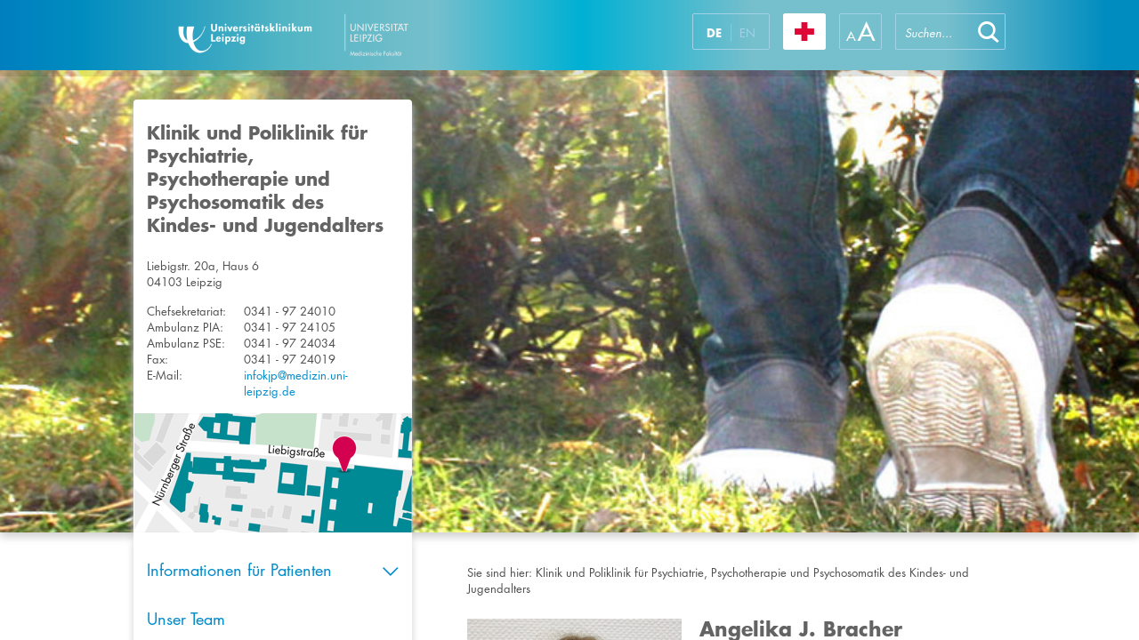

--- FILE ---
content_type: text/html; charset=utf-8
request_url: https://www.uniklinikum-leipzig.de/einrichtungen/kinderpsychiatrie/Seiten/kontaktseite-breuer.aspx
body_size: 27429
content:


<!DOCTYPE html PUBLIC "-//W3C//DTD XHTML 1.0 Strict//EN" "http://www.w3.org/TR/xhtml1/DTD/xhtml1-strict.dtd">
<html dir="ltr" lang="de-DE">
    <head><meta name="GENERATOR" content="Microsoft SharePoint" /><meta http-equiv="Content-type" content="text/html; charset=utf-8" /><meta name="viewport" content="width=device-width, initial-scale=1.0, maximum-scale=1.0, user-scalable=no" /><meta http-equiv="X-UA-Compatible" content="IE=10" /><meta http-equiv="Expires" content="0" /><meta name="msapplication-TileImage" content="/_layouts/15/images/SharePointMetroAppTile.png" /><meta name="msapplication-TileColor" content="#0072C6" /><title>
	
	Angelika J. Bracher

</title><link rel="shortcut icon" href="/_layouts/15/images/ukl.internet/favicon.ico" type="image/vnd.microsoft.icon" id="favicon" /><link id="CssLink-3c6378d3193a42acb0d1b291dbf1651f" rel="stylesheet" type="text/css" href="/einrichtungen/kinderpsychiatrie/Style%20Library/de-DE/Themable/Core%20Styles/pagelayouts15.css"/>
<link id="CssLink-21eaf9f3b45c4f58a1a7f5c30c533bf0" rel="stylesheet" type="text/css" href="/_layouts/15/styles/UKL.Internet/bootstrap.min.css?rev=XVNXyzcE4fQ6H1v%2B0q6%2FQg%3D%3DTAG0"/>
<link id="CssLink-58a27f37a3bd43e1936dd482e2b019b7" rel="stylesheet" type="text/css" href="/_layouts/15/1031/styles/Themable/corev15.css?rev=2nKQ5bl2XgoNITtA7pAPXA%3D%3DTAG0"/>
<link id="CssLink-38b1d2a582304778b52fd1eb12811950" rel="stylesheet" type="text/css" href="/_layouts/15/styles/UKL.Internet/ukl_corev15.css?rev=l3Z%2F9uQCF5619ck5J6Ss2w%3D%3DTAG0"/>
<link id="CssLink-8753a148fb9d455da7d954587e59c7e9" rel="stylesheet" type="text/css" href="/_layouts/15/styles/UKL.Internet/ukl.css?rev=83G2IDSF03QqJGmbhOUwCg%3D%3DTAG0"/>
<link id="CssLink-54d8b523fcc34ed68056d50aacf639b8" rel="stylesheet" type="text/css" href="/_layouts/15/styles/UKL.Internet/ukl_rte.css?rev=%2BkT%2BxbwmL%2F18CqmovZ1zUQ%3D%3DTAG0"/>
<style id="SPThemeHideForms" >body {opacity:0 !important}</style><script type="text/javascript">// <![CDATA[ 

var g_SPOffSwitches={};
// ]]>
</script>
<script type="text/javascript" src="/_layouts/15/1031/initstrings.js?rev=ikK8eUCfmznHt3vJ4SbpFg%3D%3DTAG0"></script>
<script type="text/javascript" src="/_layouts/15/init.js?rev=eNY6RgSeevV8DYnvPSc4RQ%3D%3DTAG0"></script>
<script type="text/javascript" src="/_layouts/15/scripts/ukl.internet/datepicker-fix.js?rev=TznVJoZZ%2BhdR0gFdWuTC%2Fw%3D%3DTAG0"></script>
<script type="text/javascript" src="/_layouts/15/scripts/ukl.internet/jquery-2.1.4.min.js?rev=sNwR0KQ0qv6IkIx%2FM9cQlQ%3D%3DTAG0"></script>
<script type="text/javascript" src="/_layouts/15/scripts/ukl.internet/jquery-ui.min.js?rev=y%2FtUhJ9jZWos5zgVzcigBQ%3D%3DTAG0"></script>
<script type="text/javascript" src="/_layouts/15/scripts/ukl.internet/jquery.dotdotdot.min.js?rev=XNXdwS9b8nZ%2BqDFMEQQfSw%3D%3DTAG0"></script>
<script type="text/javascript" src="/_layouts/15/scripts/ukl.internet/bootstrap.min.js?rev=S%2BzckQRiPokfu504u6Ab5A%3D%3DTAG0"></script>
<script type="text/javascript" src="/_layouts/15/scripts/ukl.internet/ukl.js?rev=0IHnzZ3oxTadtab%2BM%2FyqgQ%3D%3DTAG0"></script>
<script type="text/javascript" src="/_layouts/15/theming.js?rev=SuLUbbwTXcxFWOWLFUsOkw%3D%3DTAG0"></script>
<script type="text/javascript" src="/ScriptResource.axd?d=NJmAwtEo3Ipnlaxl6CMhvtZ-x_r_gjRGpN5o-u0Ga9c5AUTNWytfWM97V63oVvQauqcF_bOz88zjaEhG39Gr7zPBE6DM2hMBXmNeU_qYyMqrC92V8LrDJwF0UP-dPRTnwVTnGAfL1OAc63awX4sIUeu6ZlhodhR4dTtwm5yUSQg1&amp;t=5c0e0825"></script>
<script type="text/javascript" src="/_layouts/15/blank.js?rev=URlNpKF%2FeY%2F30zYuJsQJWw%3D%3DTAG0"></script>
<script type="text/javascript" src="/ScriptResource.axd?d=dwY9oWetJoJoVpgL6Zq8OJolmMvs1VIXgZSppGl0xdTf0AYb3lrL6rhVXl-9GdGnUzRvy0O_n5gtH1zN9DYpuxMlvbsv16_rVF-EBTdihEo3_vMqZ54Em3kKgnvQSJxfsnIe_YMmY52eziI272uZHd_9-GQ05gMHU7Xaq9TGwmo1&amp;t=5c0e0825"></script>
<script type="text/javascript">RegisterSod("require.js", "\u002f_layouts\u002f15\u002frequire.js?rev=bv3fWJhk0uFGpVwBxnZKNQ\u00253D\u00253DTAG0");</script>
<script type="text/javascript">RegisterSod("strings.js", "\u002f_layouts\u002f15\u002f1031\u002fstrings.js?rev=XnNvt8\u00252FKE\u00252FzmC2e39mnzxQ\u00253D\u00253DTAG0");</script>
<script type="text/javascript">RegisterSod("sp.res.resx", "\u002f_layouts\u002f15\u002f1031\u002fsp.res.js?rev=U\u00252F2Mnt3Iq\u00252FKcEUw3jEntmA\u00253D\u00253DTAG0");</script>
<script type="text/javascript">RegisterSod("sp.runtime.js", "\u002f_layouts\u002f15\u002fsp.runtime.js?rev=ByIqGiKkMNmRGM5lEOj8iw\u00253D\u00253DTAG0");RegisterSodDep("sp.runtime.js", "sp.res.resx");</script>
<script type="text/javascript">RegisterSod("sp.js", "\u002f_layouts\u002f15\u002fsp.js?rev=Cnlpf9SuIvMhXHLBRnphlQ\u00253D\u00253DTAG0");RegisterSodDep("sp.js", "sp.runtime.js");RegisterSodDep("sp.js", "sp.ui.dialog.js");RegisterSodDep("sp.js", "sp.res.resx");</script>
<script type="text/javascript">RegisterSod("sp.init.js", "\u002f_layouts\u002f15\u002fsp.init.js?rev=3vinTrMBWZR85mpfGSXEGg\u00253D\u00253DTAG0");</script>
<script type="text/javascript">RegisterSod("sp.ui.dialog.js", "\u002f_layouts\u002f15\u002fsp.ui.dialog.js?rev=nU8lisfIDf2Q8fmYh3DjtA\u00253D\u00253DTAG0");RegisterSodDep("sp.ui.dialog.js", "sp.init.js");RegisterSodDep("sp.ui.dialog.js", "sp.res.resx");</script>
<script type="text/javascript">RegisterSod("core.js", "\u002f_layouts\u002f15\u002fcore.js?rev=Q\u00252Bv2SEgWzqYVFrCfQv\u00252BHVQ\u00253D\u00253DTAG0");RegisterSodDep("core.js", "strings.js");</script>
<script type="text/javascript">RegisterSod("menu.js", "\u002f_layouts\u002f15\u002fmenu.js?rev=BnpF\u00252FRVtMPoNL8M\u00252FY\u00252B8\u00252B1g\u00253D\u00253DTAG0");</script>
<script type="text/javascript">RegisterSod("mQuery.js", "\u002f_layouts\u002f15\u002fmquery.js?rev=OKZV6MX\u00252BoCtXs6DUN\u00252Bhikg\u00253D\u00253DTAG0");</script>
<script type="text/javascript">RegisterSod("callout.js", "\u002f_layouts\u002f15\u002fcallout.js?rev=i\u00252F1Kzzk4sTGWcYpIMBINlg\u00253D\u00253DTAG0");RegisterSodDep("callout.js", "strings.js");RegisterSodDep("callout.js", "mQuery.js");RegisterSodDep("callout.js", "core.js");</script>
<script type="text/javascript">RegisterSod("sp.core.js", "\u002f_layouts\u002f15\u002fsp.core.js?rev=ZEKHdKAhU4LsG9m4XVMimA\u00253D\u00253DTAG0");RegisterSodDep("sp.core.js", "strings.js");RegisterSodDep("sp.core.js", "sp.init.js");RegisterSodDep("sp.core.js", "core.js");</script>
<script type="text/javascript">RegisterSod("clienttemplates.js", "\u002f_layouts\u002f15\u002fclienttemplates.js?rev=4uJufZBx0dbIR3tibu04lg\u00253D\u00253DTAG0");</script>
<script type="text/javascript">RegisterSod("sharing.js", "\u002f_layouts\u002f15\u002fsharing.js?rev=X6zQljhXRltuWURAiXBKfA\u00253D\u00253DTAG0");RegisterSodDep("sharing.js", "strings.js");RegisterSodDep("sharing.js", "mQuery.js");RegisterSodDep("sharing.js", "clienttemplates.js");RegisterSodDep("sharing.js", "core.js");</script>
<script type="text/javascript">RegisterSod("suitelinks.js", "\u002f_layouts\u002f15\u002fsuitelinks.js?rev=NrKl1c97bOd57rGj2pLDqQ\u00253D\u00253DTAG0");RegisterSodDep("suitelinks.js", "strings.js");RegisterSodDep("suitelinks.js", "core.js");</script>
<script type="text/javascript">RegisterSod("clientrenderer.js", "\u002f_layouts\u002f15\u002fclientrenderer.js?rev=UxaN1wbANJEJcX72tm0MuA\u00253D\u00253DTAG0");</script>
<script type="text/javascript">RegisterSod("srch.resources.resx", "\u002f_layouts\u002f15\u002f1031\u002fsrch.resources.js?rev=GVEFZUukhT\u00252FV6LWGpJDgKQ\u00253D\u00253DTAG0");</script>
<script type="text/javascript">RegisterSod("search.clientcontrols.js", "\u002f_layouts\u002f15\u002fsearch.clientcontrols.js?rev=sKBoHACJfG4csFK6QSXfgg\u00253D\u00253DTAG0");RegisterSodDep("search.clientcontrols.js", "sp.init.js");RegisterSodDep("search.clientcontrols.js", "clientrenderer.js");RegisterSodDep("search.clientcontrols.js", "srch.resources.resx");</script>
<script type="text/javascript">RegisterSod("sp.search.js", "\u002f_layouts\u002f15\u002fsp.search.js?rev=\u00252BvHrA78L6X1lAlHvn7aiGg\u00253D\u00253DTAG0");RegisterSodDep("sp.search.js", "sp.init.js");RegisterSodDep("sp.search.js", "sp.runtime.js");</script>
<script type="text/javascript">RegisterSod("ajaxtoolkit.js", "\u002f_layouts\u002f15\u002fajaxtoolkit.js?rev=I3jVxnVkBqeUZ\u00252FWA\u00252BgwTLg\u00253D\u00253DTAG0");RegisterSodDep("ajaxtoolkit.js", "search.clientcontrols.js");</script>
<script type="text/javascript">RegisterSod("userprofile", "\u002f_layouts\u002f15\u002fsp.userprofiles.js?rev=J0M1pzLkfDXcJflabMvTYA\u00253D\u00253DTAG0");RegisterSodDep("userprofile", "sp.runtime.js");</script>
<script type="text/javascript">RegisterSod("followingcommon.js", "\u002f_layouts\u002f15\u002ffollowingcommon.js?rev=DTAN2i2dfIEQ9bvbLlt7dA\u00253D\u00253DTAG0");RegisterSodDep("followingcommon.js", "strings.js");RegisterSodDep("followingcommon.js", "sp.js");RegisterSodDep("followingcommon.js", "userprofile");RegisterSodDep("followingcommon.js", "core.js");RegisterSodDep("followingcommon.js", "mQuery.js");</script>
<script type="text/javascript">RegisterSod("profilebrowserscriptres.resx", "\u002f_layouts\u002f15\u002f1031\u002fprofilebrowserscriptres.js?rev=0VD3UbNaRWE8a8G97Fi\u00252BIA\u00253D\u00253DTAG0");</script>
<script type="text/javascript">RegisterSod("sp.ui.mysitecommon.js", "\u002f_layouts\u002f15\u002fsp.ui.mysitecommon.js?rev=kg77pl8RxKW1AyiZcNnA5g\u00253D\u00253DTAG0");RegisterSodDep("sp.ui.mysitecommon.js", "sp.init.js");RegisterSodDep("sp.ui.mysitecommon.js", "sp.runtime.js");RegisterSodDep("sp.ui.mysitecommon.js", "userprofile");RegisterSodDep("sp.ui.mysitecommon.js", "profilebrowserscriptres.resx");</script>
<script type="text/javascript">RegisterSod("browserScript", "\u002f_layouts\u002f15\u002fie55up.js?rev=zWbxi4Y73YvHHm6m9CuJNQ\u00253D\u00253DTAG0");RegisterSodDep("browserScript", "strings.js");</script>
<script type="text/javascript">RegisterSod("inplview", "\u002f_layouts\u002f15\u002finplview.js?rev=yykSz\u00252FoU3ysNNQthWKV3hg\u00253D\u00253DTAG0");RegisterSodDep("inplview", "strings.js");RegisterSodDep("inplview", "core.js");RegisterSodDep("inplview", "clienttemplates.js");RegisterSodDep("inplview", "sp.js");</script>
<script type="text/javascript">RegisterSod("cui.js", "\u002f_layouts\u002f15\u002fcui.js?rev=6Vhgcrp8\u00252FVDkZd\u00252Ful6c2wQ\u00253D\u00253DTAG0");</script>
<script type="text/javascript">RegisterSod("ribbon", "\u002f_layouts\u002f15\u002fsp.ribbon.js?rev=lgeFl3F\u00252F9nulwCtWyEsdAA\u00253D\u00253DTAG0");RegisterSodDep("ribbon", "strings.js");RegisterSodDep("ribbon", "core.js");RegisterSodDep("ribbon", "sp.core.js");RegisterSodDep("ribbon", "sp.js");RegisterSodDep("ribbon", "cui.js");RegisterSodDep("ribbon", "sp.res.resx");RegisterSodDep("ribbon", "sp.runtime.js");RegisterSodDep("ribbon", "inplview");</script>
<script type="text/javascript">RegisterSod("offline.js", "\u002f_layouts\u002f15\u002foffline.js?rev=12vdxcxSkj\u00252Ba0\u00252BKNiENZug\u00253D\u00253DTAG0");</script>
<script type="text/javascript">RegisterSod("WPAdderClass", "\u002f_layouts\u002f15\u002fwpadder.js?rev=SbeA1mGVKG3pMBL7HuzT2g\u00253D\u00253DTAG0");</script>
<script type="text/javascript">RegisterSod("dragdrop.js", "\u002f_layouts\u002f15\u002fdragdrop.js?rev=wBYnUyINabbSdPasTa07\u00252Fw\u00253D\u00253DTAG0");RegisterSodDep("dragdrop.js", "strings.js");</script>
<script type="text/javascript">RegisterSod("quicklaunch.js", "\u002f_layouts\u002f15\u002fquicklaunch.js?rev=mj8eyYV9SNfL9FZPXQ2l2w\u00253D\u00253DTAG0");RegisterSodDep("quicklaunch.js", "strings.js");RegisterSodDep("quicklaunch.js", "dragdrop.js");</script>
<link type="text/xml" rel="alternate" href="/einrichtungen/kinderpsychiatrie/_vti_bin/spsdisco.aspx" />
		    
	
	
    <script type="text/javascript">
        $(window).on("load", function () {
            UKL.Helpers.setupPhoneNumbers();
        });
    </script>
	

		    <link rel="canonical" href="https://www.uniklinikum-leipzig.de:443/einrichtungen/kinderpsychiatrie/Seiten/kontaktseite-breuer.aspx" />
		    
	    <style >
	.s4-skipribbonshortcut { display:none; }

</style><script>NS_CSM_td=367276628;NS_CSM_pd=275116665;NS_CSM_u="/clm10";NS_CSM_col="AAAAAAW1/OXVgIMuDFWUJ4w+oRNvT4EriyICZf3XA1oWhf83zBrGuYcMLYsLlsnIYtgBfO3wYTw9kUWfNPZ6gRweiFH0";</script><script type="text/javascript">function sendTimingInfoInit(){setTimeout(sendTimingInfo,0)}function sendTimingInfo(){var wp=window.performance;if(wp){var c1,c2,t;c1=wp.timing;if(c1){var cm={};cm.ns=c1.navigationStart;if((t=c1.unloadEventStart)>0)cm.us=t;if((t=c1.unloadEventEnd)>0)cm.ue=t;if((t=c1.redirectStart)>0)cm.rs=t;if((t=c1.redirectEnd)>0)cm.re=t;cm.fs=c1.fetchStart;cm.dls=c1.domainLookupStart;cm.dle=c1.domainLookupEnd;cm.cs=c1.connectStart;cm.ce=c1.connectEnd;if((t=c1.secureConnectionStart)>0)cm.scs=t;cm.rqs=c1.requestStart;cm.rss=c1.responseStart;cm.rse=c1.responseEnd;cm.dl=c1.domLoading;cm.di=c1.domInteractive;cm.dcls=c1.domContentLoadedEventStart;cm.dcle=c1.domContentLoadedEventEnd;cm.dc=c1.domComplete;if((t=c1.loadEventStart)>0)cm.ls=t;if((t=c1.loadEventEnd)>0)cm.le=t;cm.tid=NS_CSM_td;cm.pid=NS_CSM_pd;cm.ac=NS_CSM_col;var xhttp=new XMLHttpRequest();if(xhttp){var JSON=JSON||{};JSON.stringify=JSON.stringify||function(ob){var t=typeof(ob);if(t!="object"||ob===null){if(t=="string")ob='"'+ob+'"';return String(ob);}else{var n,v,json=[],arr=(ob&&ob.constructor==Array);for(n in ob){v=ob[n];t=typeof(v);if(t=="string")v='"'+v+'"';else if(t=="object"&&v!==null)v=JSON.stringify(v);json.push((arr?"":'"'+n+'":')+String(v));}return(arr?"[":"{")+String(json)+(arr?"]":"}");}};xhttp.open("POST",NS_CSM_u,true);xhttp.send(JSON.stringify(cm));}}}}if(window.addEventListener)window.addEventListener("load",sendTimingInfoInit,false);else if(window.attachEvent)window.attachEvent("onload",sendTimingInfoInit);else window.onload=sendTimingInfoInit;</script></head>
    <body>

        <div id="imgPrefetch" style="display:none">
<img src="/_layouts/15/images/ukl.internet/favicon.ico" />
<img src="/_layouts/15/images/spcommon.png" />
</div>

        <noscript><div class='noindex'>Möglicherweise versuchen Sie, mit einem gesicherten Browser auf dem Server auf diese Website zuzugreifen. Aktivieren Sie Skripts, und laden Sie diese Seite dann erneut.</div></noscript>
        
    
        <form method="post" action="./kontaktseite-breuer.aspx" onsubmit="javascript:return WebForm_OnSubmit();" id="aspnetForm">
<div class="aspNetHidden">
<input type="hidden" name="_wpcmWpid" id="_wpcmWpid" value="" />
<input type="hidden" name="wpcmVal" id="wpcmVal" value="" />
<input type="hidden" name="MSOWebPartPage_PostbackSource" id="MSOWebPartPage_PostbackSource" value="" />
<input type="hidden" name="MSOTlPn_SelectedWpId" id="MSOTlPn_SelectedWpId" value="" />
<input type="hidden" name="MSOTlPn_View" id="MSOTlPn_View" value="0" />
<input type="hidden" name="MSOTlPn_ShowSettings" id="MSOTlPn_ShowSettings" value="False" />
<input type="hidden" name="MSOGallery_SelectedLibrary" id="MSOGallery_SelectedLibrary" value="" />
<input type="hidden" name="MSOGallery_FilterString" id="MSOGallery_FilterString" value="" />
<input type="hidden" name="MSOTlPn_Button" id="MSOTlPn_Button" value="none" />
<input type="hidden" name="__EVENTTARGET" id="__EVENTTARGET" value="" />
<input type="hidden" name="__EVENTARGUMENT" id="__EVENTARGUMENT" value="" />
<input type="hidden" name="__REQUESTDIGEST" id="__REQUESTDIGEST" value="noDigest" />
<input type="hidden" name="MSOSPWebPartManager_DisplayModeName" id="MSOSPWebPartManager_DisplayModeName" value="Browse" />
<input type="hidden" name="MSOSPWebPartManager_ExitingDesignMode" id="MSOSPWebPartManager_ExitingDesignMode" value="false" />
<input type="hidden" name="MSOWebPartPage_Shared" id="MSOWebPartPage_Shared" value="" />
<input type="hidden" name="MSOLayout_LayoutChanges" id="MSOLayout_LayoutChanges" value="" />
<input type="hidden" name="MSOLayout_InDesignMode" id="MSOLayout_InDesignMode" value="" />
<input type="hidden" name="_wpSelected" id="_wpSelected" value="" />
<input type="hidden" name="_wzSelected" id="_wzSelected" value="" />
<input type="hidden" name="MSOSPWebPartManager_OldDisplayModeName" id="MSOSPWebPartManager_OldDisplayModeName" value="Browse" />
<input type="hidden" name="MSOSPWebPartManager_StartWebPartEditingName" id="MSOSPWebPartManager_StartWebPartEditingName" value="false" />
<input type="hidden" name="MSOSPWebPartManager_EndWebPartEditing" id="MSOSPWebPartManager_EndWebPartEditing" value="false" />
<input type="hidden" name="_maintainWorkspaceScrollPosition" id="_maintainWorkspaceScrollPosition" value="0" />
<input type="hidden" name="__VIEWSTATE" id="__VIEWSTATE" value="046/pdW5euVynzcFtt+f6m1JUhTrkao4ocKC2ImGB3fTSpfE/RMFeMx9IXKoPB1jjOHsnUHHNu0IPyBMXmT2hfBHbaTbI53WqLYeRjotJ9DlaOpC656bknbxYTF07ZxlgdHME87Vi4/bKTCCG0dhfiPb6t2wBqce7tIq/nahf1sJtXFjteo+0KArxKmsROG84cQJkYa/gkTorOGnH+ZWf2EfSHOkQnb4eAGQuP97nnMHSPfhh3p5tNvT5v/MpoCbBBwWq9qtUvefoCFOzt4kwVBjsHXpV6DwYpbYFJcuvHyr/30pgJrcQ6g2JAKtkjfIUvV1e6SONyAfAmyEjvWZeVJgZXjezlyKzJKjZV3lYdxkI1BEVuKoJDjIKXJYzAusHSqOgiff4X7d/q41rqSl4Z/zYkh+paBD9ZOxpfjDby82zgsVnqgyEMwcUibLwEFICVfD6z5jINzHqmZCsZa+ACfx3hwK4E1WSlwq71flZoXI/T3REplnlsaKzEwYl3B6CIWdDNEN+U+WpMdozuFqDs3KuE50gPdG9wNb/3+OIxQM5rrPioWLGPB19t9b9beA/ADUgnnl0VmiMCAqQcartHF9n7ZfzymGn9oJ8xNMYKummk1xuwA12YwgZroLW8hazTtN02xlIwS4nR4yHU3TEIewWQ39ntMixIti9n3AIz2fKXUD4Nxo9dZr5nZR1YsjKXYsBAzrvU3mXbaKsg02PRmJDAFLujNaDVp0Ufp+8leW/K5c1np7NXFSHMLp3gQVZQVOgm3twbGU+AVk4qqyzlUz9UfY4fu7vlHazwS3qwCaoy/W+rpPECHrPr4eM5zmtzr9JiYbh9mxabHHb1FsBHmHpJChNCMb7kDNts2jvZvZULEJkteo+z4MKE+4982bHjfCHLic6qsJ0MnnoTNqLL52qs3RPO0Gx2D/QIwc+7V312eQPlXlDfV5xtEiK2dztLf7y7Q8B+kgWpUacXmHJou4KulukRI6L/PfPRlBpGCDqED/LlLuuseO/pr6simhQhfqrNN2pp4ApTbj1Vg0pEMgxhHDAJDU5ZBVOXvVL3stZnNJysLVY4nUmR10YeAptvEwHRkzNafUWeUY2SGhXtMOxQxDlJUjbxiWwTckKZK5Z8Vygj7Z9EsLlDgdAYHTdxc99SSonVT2/[base64]/B7CtunZxzbwU8hBOCtmshBfE5YolzBab4m9dVJnncnJxRF+ABR2p5iBR57HVc8QZxNmwxUqBb7zvnl+/mBHuEvuNqPoSwW2mac4xuf15vqpnxOy+3GZJ4hxo2nBV5Desyf0pfOBCOjGFfCAFUr32qopD1ur2lYkj3/i69Rqz4sr5CNxxRLPWgeNcECc510J64dJeEmwNEs1HLR05Cut3FmZaIGFRvDuI9qAe2jsRAzPNcRHhJB1+EJ8/[base64]/kBu6cD0wOGJ/koj/qnPih4wgR/xdvx5prsToX2eJ3BUFgYW1QrJwcrx8M1tXCun6s0eOUMK2MS4LTm6T6XlIkzx2+R/Gl4scya3J347I4yz+h60kXXVcGamU+zb/uKg7VVaY/pAIGHkq0wd+9V84RSCp6ybjKRe9CdsqDncBYQ5M+TqjhC3H+0EW9cu3UO0viCTWMvLkI44vewbxyb6xd76Cled8uHpVx12GXqwx2u/Qh5YPaCSCjvFSGqcZjKxfT9NCNyeoS5xTb6DKdadAaG2TF6vh/gT6yFoAAHteVsVMoHOe+zcTzO6T2pn2/3W/zuXmIkr0taJcQMEsePV/7BOUnHpvpIGJ7qEbQV/AaofOG0B7HNAxlhPsNXsCyvHnNfeLqyWerskPb3PlaYJG7Z/zM73nCCNhnw0RqgGQToGfP/+Aw+qBmE2PZ8xMFYDrXVMY/hgKPbOVnenGGXCmixnn0b/9osRFtgW0USsErNEfT3/eDLJ6JImvaYcJhIT/[base64]/j2jDjFuAEabTtt06GrNy45g2HGwhQhDWJKZwe6mGTkwkIm3YAqp20xSNMHGrqw7kq7K0qF2ySY9owULWskpfpGxcxw7Vg/IV+wW+g7WQmZsZMXaWFYIPg5NLAVVYZjTQBMDzJ+8OQr/HtvQvyXLwHO8v+2hAnF6cNf1wWbUy/BnXrsNMG7vgZ50Zl5Tt9J2bThYKBY6Cm/S5kBD6Tc0pCgtV3ktUkrHM9hIbM9K5vNahUqejLURdbB1XD5vSYbBf0W7B8FwHx7cZebrbZxMWmWO/68sW3nkSf/B209z1glCHOst30oFqP+zUutqHAA1OiMxJSpLDOVn6cSljT7nukmr8I4kIAtTazbv8GSJsSOtYSGPpMTjae71ut33FNUAyIq36Dvgf3tuWcAE96eOgTfDlSN4pUWDwSQbvCIT/aVQJS7GHx9VvFl86Hw4bT7jMTDad58/H4LgpefCRINf4otG1mKsT4XT/w1uGRz/[base64]/YHm1YWMb1KAz1FcP6JCwHkp1by+PvhR204fDbg0ktlU100+phsuSF09NvJlIG5REYHxsJfeOp2RFFV3hffHP8/9cGZCQ5sD1dIIr/0aV6YtWrUGDGVTeN6NHh3L/wtRF92Kwn2thhBGaJGIB6jcZwoRvY/[base64]/pIGTiEEv9iAzVKV45KAMnDYeI=" />
</div>

<script type="text/javascript">
//<![CDATA[
var theForm = document.forms['aspnetForm'];
if (!theForm) {
    theForm = document.aspnetForm;
}
function __doPostBack(eventTarget, eventArgument) {
    if (!theForm.onsubmit || (theForm.onsubmit() != false)) {
        theForm.__EVENTTARGET.value = eventTarget;
        theForm.__EVENTARGUMENT.value = eventArgument;
        theForm.submit();
    }
}
//]]>
</script>


<script src="/WebResource.axd?d=pynGkmcFUV13He1Qd6_TZL4uZ-X0zQlWUDXK0cty1nhAOXCCBz2n5GCbgFXm8aWSCjuPyamUMp0_3GuYddaokw2&amp;t=638901608248157332" type="text/javascript"></script>


<script type="text/javascript">
//<![CDATA[
var MSOWebPartPageFormName = 'aspnetForm';
var g_presenceEnabled = true;
var g_wsaEnabled = false;

var g_correlationId = '54e7f1a1-94fa-0061-7d58-48f45f2bb8b6';
var g_wsaQoSEnabled = false;
var g_wsaQoSDataPoints = [];
var g_wsaRUMEnabled = false;
var g_wsaLCID = 1031;
var g_wsaListTemplateId = 850;
var g_wsaSiteTemplateId = 'STS#0';
var _spPageContextInfo={"webServerRelativeUrl":"/einrichtungen/kinderpsychiatrie","webAbsoluteUrl":"https://www.uniklinikum-leipzig.de/einrichtungen/kinderpsychiatrie","viewId":"","listId":"{6bd24cb2-dfad-49fe-a83b-b86355ad883b}","listPermsMask":{"High":16,"Low":196673},"listUrl":"/einrichtungen/kinderpsychiatrie/Seiten","listTitle":"Seiten","listBaseTemplate":850,"viewOnlyExperienceEnabled":false,"blockDownloadsExperienceEnabled":false,"idleSessionSignOutEnabled":false,"cdnPrefix":"","siteAbsoluteUrl":"https://www.uniklinikum-leipzig.de/einrichtungen/kinderpsychiatrie","siteId":"{818aa973-5706-4034-8fe4-3aaae4f43fb5}","showNGSCDialogForSyncOnTS":false,"supportPoundStorePath":true,"supportPercentStorePath":true,"siteSubscriptionId":null,"CustomMarkupInCalculatedFieldDisabled":true,"AllowCustomMarkupInCalculatedField":false,"isSPO":false,"farmLabel":null,"serverRequestPath":"/einrichtungen/kinderpsychiatrie/Seiten/kontaktseite-breuer.aspx","layoutsUrl":"_layouts/15","webId":"{9932f08f-ddc6-4a76-94fb-b655d42d56b7}","webTitle":"Klinik und Poliklinik für Psychiatrie, Psychotherapie und Psychosomatik des Kindes- und Jugendalters","webTemplate":"1","webTemplateConfiguration":"STS#0","webDescription":"","tenantAppVersion":"0","isAppWeb":false,"webLogoUrl":"_layouts/15/images/siteicon.png","webLanguage":1031,"currentLanguage":1031,"currentUICultureName":"de-DE","currentCultureName":"de-DE","currentCultureLCID":1031,"env":null,"nid":0,"fid":0,"serverTime":"2026-01-30T00:23:21.8943331Z","siteClientTag":"50$$16.0.18526.20518","crossDomainPhotosEnabled":false,"openInClient":false,"Has2019Era":true,"webUIVersion":15,"webPermMasks":{"High":16,"Low":196673},"pageListId":"{6bd24cb2-dfad-49fe-a83b-b86355ad883b}","pageItemId":58,"pagePermsMask":{"High":16,"Low":196673},"pagePersonalizationScope":1,"userEmail":"","userId":0,"userLoginName":null,"userDisplayName":null,"isAnonymousUser":true,"isAnonymousGuestUser":false,"isEmailAuthenticationGuestUser":false,"isExternalGuestUser":false,"sideBysideToken":"","systemUserKey":null,"alertsEnabled":true,"siteServerRelativeUrl":"/einrichtungen/kinderpsychiatrie","allowSilverlightPrompt":"True","themeCacheToken":"/einrichtungen/kinderpsychiatrie:/einrichtungen/kinderpsychiatrie/_catalogs/theme/Themed/282AE996:4:","themedCssFolderUrl":"/einrichtungen/kinderpsychiatrie/_catalogs/theme/Themed/282AE996","themedImageFileNames":{"spcommon.png":"spcommon-B35BB0A9.themedpng?ctag=4","ellipsis.11x11x32.png":"ellipsis.11x11x32-2F01F47D.themedpng?ctag=4","O365BrandSuite.95x30x32.png":"O365BrandSuite.95x30x32-C212E2FD.themedpng?ctag=4","socialcommon.png":"socialcommon-6F3394A9.themedpng?ctag=4","spnav.png":"spnav-230C537D.themedpng?ctag=4"},"modernThemingEnabled":true,"isSiteAdmin":false,"ExpFeatures":[480216468,1884350801,1158731092,62197791,538521105,335811073,4194306,34614301,268500996,-1946025984,28445328,-2147475455,134291456,65544,288,950272,1282,808326148,134217873,0,0,-1073217536,545285252,18350656,-467402752,6291457,-2147483644,1074794496,-1728053184,1845537108,622628,4102,0,0,0,0,0,0,0,0,0,0,0,0,0,0,0],"IsHybridEnabled":false,"SPOnPremFlights":[1615140,1554278,1536594,1451530,1437361,1293572,1281075,1266854,1262861,1263396,1245315,1242554,1241972,1232868,1227765,1225014,1220075,1218539,1175952,1174945,1165662,1159162,1149960,1149522,1113916,1111397,1101858,1099085,1086764,1080816,1080191,1079075,1078153,1075954,1073830,1073759,95255,1062921,1055593,1052809,1043614,1041859,1040063,1039112,1036486,1035189,1033993,1030381,1030382,1030361,1030364,1030362,1029854,1029586,1029565,1029556,1029555,1028671,1025113,1021288,1021275,1021274,1021272,1020637,1020043,1018275,1018016,1015341,1012433,1011886,1010592,1009740,1009585,1008744,1007603,1004459,1003886,1002806,1001164,116041,114176,114166,112973,108499,108186,107054,100994,100425,99885,99722,96075,94920],"InternalValidAuthorities":["relaunch.medizin.uni-leipzig.de","www.uniklinikum-leipzig.de","www.uniklinikum-leipzig.de","workspace.medizin.uni-leipzig.de","workspace.medizin.uni-leipzig.de","sharepoint.medizin.uni-leipzig.de","sharepoint.medizin.uni-leipzig.de","mysite.medizin.uni-leipzig.de","mysite.medizin.uni-leipzig.de","lumi-sharepoint.medizin.uni-leipzig.de","lumi-sharepoint.medizin.uni-leipzig.de"],"CorrelationId":"54e7f1a1-94fa-0061-7d58-48f45f2bb8b6","hasManageWebPermissions":false,"isNoScriptEnabled":false,"groupId":null,"groupHasHomepage":true,"groupHasQuickLaunchConversationsLink":false,"departmentId":null,"hubSiteId":null,"hasPendingWebTemplateExtension":false,"isHubSite":false,"isWebWelcomePage":false,"siteClassification":"","hideSyncButtonOnODB":false,"showNGSCDialogForSyncOnODB":false,"sitePagesEnabled":false,"sitePagesFeatureVersion":0,"suiteNavInfo":{"suiteBarBackground":null,"suiteBarText":null,"suiteNavAccentColor":null,"suiteNavAllowCustom":false,"suiteNavAllowOverwrite":false,"suiteNavBrandingLogoNavigationUrl":null,"suiteNavBrandingLogoTitle":null,"suiteNavBrandingLogoUrl":null,"suiteNavBrandingText":null},"DesignPackageId":"00000000-0000-0000-0000-000000000000","groupType":null,"groupColor":"#d40ac7","siteColor":"#d40ac7","headerEmphasis":0,"navigationInfo":null,"guestsEnabled":false,"MenuData":{"SignInUrl":"/einrichtungen/kinderpsychiatrie/_layouts/15/Authenticate.aspx?Source=%2Feinrichtungen%2Fkinderpsychiatrie%2FSeiten%2Fkontaktseite%2Dbreuer%2Easpx"},"RecycleBinItemCount":-1,"PublishingFeatureOn":true,"PreviewFeaturesEnabled":false,"disableAppViews":false,"disableFlows":false,"serverRedirectedUrl":null,"formDigestValue":"0x4E4823173677ECC22578244EF6EFA543439181388A92973C57C036B4ACD737122436F6274B322AC962BE0197872C8F7D1120BB731F768A5404C1A318A95B7FA2,30 Jan 2026 00:23:21 -0000","maximumFileSize":15360,"formDigestTimeoutSeconds":1800,"canUserCreateMicrosoftForm":false,"canUserCreateVisioDrawing":true,"readOnlyState":null,"isTenantDevSite":false,"preferUserTimeZone":false,"userTimeZoneData":null,"userTime24":false,"userFirstDayOfWeek":null,"webTimeZoneData":null,"webTime24":false,"webFirstDayOfWeek":null,"isSelfServiceSiteCreationEnabled":null,"alternateWebAppHost":"","aadTenantId":"","aadUserId":"","aadInstanceUrl":"","msGraphEndpointUrl":"https://","allowInfectedDownload":true};_spPageContextInfo.updateFormDigestPageLoaded=new Date();_spPageContextInfo.clientServerTimeDelta=new Date(_spPageContextInfo.serverTime)-new Date();if(typeof(define)=='function'){define('SPPageContextInfo',[],function(){return _spPageContextInfo;});}function CallServer_25883135(arg, context) {WebForm_DoCallback('ctl00$ctl28',arg,SP.UI.MyLinksRibbon.MyLinksRibbonPageComponent.ribbonActionCallback,context,null,false); }function _myLinksRibbonLoad2()
{
    var fnd = function () {
        try {
            mylinks_init.MyLinksInit('CallServer_25883135'); 
        } 
        catch (Ex)
        { }
    };
    RegisterSod('mylinks_init', '/_layouts/15/sp.ui.mylinksribbon.js?rev=0StMaEfxj2Emiye6tWPA%2BA%3D%3DTAG0');
    LoadSodByKey('mylinks_init', fnd);
}

function _myLinksRibbonLoad1()
{
    ExecuteOrDelayUntilScriptLoaded(_myLinksRibbonLoad2, 'SP.Ribbon.js');
}

_spBodyOnLoadFunctionNames.push('_myLinksRibbonLoad1');
var L_Menu_BaseUrl="/einrichtungen/kinderpsychiatrie";
var L_Menu_LCID="1031";
var L_Menu_SiteTheme="null";
document.onreadystatechange=fnRemoveAllStatus; function fnRemoveAllStatus(){removeAllStatus(true)};
function _spNavigateHierarchy(nodeDiv, dataSourceId, dataPath, url, listInContext, type) {

    CoreInvoke('ProcessDefaultNavigateHierarchy', nodeDiv, dataSourceId, dataPath, url, listInContext, type, document.forms.aspnetForm, "", "\u002feinrichtungen\u002fkinderpsychiatrie\u002fSeiten\u002fkontaktseite-breuer.aspx");

}
Flighting.ExpFeatures = [480216468,1884350801,1158731092,62197791,538521105,335811073,4194306,34614301,268500996,-1946025984,28445328,-2147475455,134291456,65544,288,950272,1282,808326148,134217873,0,0,-1073217536,545285252,18350656,-467402752,6291457,-2147483644,1074794496,-1728053184,1845537108,622628,4102,0,0,0,0,0,0,0,0,0,0,0,0,0,0,0]; (function()
{
    if(typeof(window.SP) == "undefined") window.SP = {};
    if(typeof(window.SP.YammerSwitch) == "undefined") window.SP.YammerSwitch = {};

    var ysObj = window.SP.YammerSwitch;
    ysObj.IsEnabled = false;
    ysObj.TargetYammerHostName = "www.yammer.com";
} )(); 
                var g_syncButtonUsePopup = true;
                //]]>
</script>

<script src="/_layouts/15/blank.js?rev=URlNpKF%2FeY%2F30zYuJsQJWw%3D%3DTAG0" type="text/javascript"></script>
<script type="text/javascript">
//<![CDATA[
window.SPThemeUtils && SPThemeUtils.RegisterCssReferences([{"Url":"\u002feinrichtungen\u002fkinderpsychiatrie\u002fStyle Library\u002fde-DE\u002fThemable\u002fCore Styles\u002fpagelayouts15.css","OriginalUrl":"\u002feinrichtungen\u002fkinderpsychiatrie\u002fStyle Library\u002fde-DE\u002fThemable\u002fCore Styles\u002fpagelayouts15.css","Id":"CssLink-3c6378d3193a42acb0d1b291dbf1651f","ConditionalExpression":"","After":"","RevealToNonIE":"false"},{"Url":"\u002f_layouts\u002f15\u002fstyles\u002fUKL.Internet\u002fbootstrap.min.css?rev=XVNXyzcE4fQ6H1v\u00252B0q6\u00252FQg\u00253D\u00253DTAG0","OriginalUrl":"\u002f_layouts\u002f15\u002fstyles\u002fUKL.Internet\u002fbootstrap.min.css?rev=XVNXyzcE4fQ6H1v\u00252B0q6\u00252FQg\u00253D\u00253DTAG0","Id":"CssLink-21eaf9f3b45c4f58a1a7f5c30c533bf0","ConditionalExpression":"","After":"","RevealToNonIE":"false"},{"Url":"\u002f_layouts\u002f15\u002f1031\u002fstyles\u002fThemable\u002fcorev15.css?rev=2nKQ5bl2XgoNITtA7pAPXA\u00253D\u00253DTAG0","OriginalUrl":"\u002f_layouts\u002f15\u002f1031\u002fstyles\u002fThemable\u002fcorev15.css?rev=2nKQ5bl2XgoNITtA7pAPXA\u00253D\u00253DTAG0","Id":"CssLink-58a27f37a3bd43e1936dd482e2b019b7","ConditionalExpression":"","After":"","RevealToNonIE":"false"},{"Url":"\u002f_layouts\u002f15\u002fstyles\u002fUKL.Internet\u002fukl_corev15.css?rev=l3Z\u00252F9uQCF5619ck5J6Ss2w\u00253D\u00253DTAG0","OriginalUrl":"\u002f_layouts\u002f15\u002fstyles\u002fUKL.Internet\u002fukl_corev15.css?rev=l3Z\u00252F9uQCF5619ck5J6Ss2w\u00253D\u00253DTAG0","Id":"CssLink-38b1d2a582304778b52fd1eb12811950","ConditionalExpression":"","After":"","RevealToNonIE":"false"},{"Url":"\u002f_layouts\u002f15\u002fstyles\u002fUKL.Internet\u002fukl.css?rev=83G2IDSF03QqJGmbhOUwCg\u00253D\u00253DTAG0","OriginalUrl":"\u002f_layouts\u002f15\u002fstyles\u002fUKL.Internet\u002fukl.css?rev=83G2IDSF03QqJGmbhOUwCg\u00253D\u00253DTAG0","Id":"CssLink-8753a148fb9d455da7d954587e59c7e9","ConditionalExpression":"","After":"","RevealToNonIE":"false"},{"Url":"\u002f_layouts\u002f15\u002fstyles\u002fUKL.Internet\u002fukl_rte.css?rev=\u00252BkT\u00252BxbwmL\u00252F18CqmovZ1zUQ\u00253D\u00253DTAG0","OriginalUrl":"\u002f_layouts\u002f15\u002fstyles\u002fUKL.Internet\u002fukl_rte.css?rev=\u00252BkT\u00252BxbwmL\u00252F18CqmovZ1zUQ\u00253D\u00253DTAG0","Id":"CssLink-54d8b523fcc34ed68056d50aacf639b8","ConditionalExpression":"","After":"","RevealToNonIE":"false"}]);
(function(){

        if (typeof(_spBodyOnLoadFunctions) === 'undefined' || _spBodyOnLoadFunctions === null) {
            return;
        }
        _spBodyOnLoadFunctions.push(function() {
            SP.SOD.executeFunc('core.js', 'FollowingCallout', function() { FollowingCallout(); });
        });
    })();(function(){

        if (typeof(_spBodyOnLoadFunctions) === 'undefined' || _spBodyOnLoadFunctions === null) {
            return;
        }
        _spBodyOnLoadFunctions.push(function() {
            SP.SOD.executeFunc('core.js', 'FollowingDocument', function() { FollowingDocument(); });
        });
    })();if (typeof(DeferWebFormInitCallback) == 'function') DeferWebFormInitCallback();function WebForm_OnSubmit() {
UpdateFormDigest('\u002feinrichtungen\u002fkinderpsychiatrie', 1440000);
                    var workspaceElem = GetCachedElement("s4-workspace");
                    if (workspaceElem != null)
                    {
                        var scrollElem = GetCachedElement("_maintainWorkspaceScrollPosition");
                        if (scrollElem != null)
                        {
                            scrollElem.value = workspaceElem.scrollTop;
                        }
                    };
                if (typeof(_spFormOnSubmitWrapper) != 'undefined') {return _spFormOnSubmitWrapper();} else {return true;};
return true;
}
//]]>
</script>

<div class="aspNetHidden">

	<input type="hidden" name="__VIEWSTATEGENERATOR" id="__VIEWSTATEGENERATOR" value="9705A273" />
	<input type="hidden" name="__SCROLLPOSITIONX" id="__SCROLLPOSITIONX" value="0" />
	<input type="hidden" name="__SCROLLPOSITIONY" id="__SCROLLPOSITIONY" value="0" />
	<input type="hidden" name="__EVENTVALIDATION" id="__EVENTVALIDATION" value="bHgGQ2Id5nWDCH4yKhG/kEbt+wLo7EJezGIHFd026GmkJ3RITgrOLBUSAQkd02Eft0oad9R5KCU73RPwGZPnXczwJyVmLgzbTrdvigWST+COo+E7rDtjePXJUXoEn3iF" />
</div>
        
            <script type="text/javascript"> var submitHook = function () { return false; }; theForm._spOldSubmit = theForm.submit; theForm.submit = function () { if (!submitHook()) { this._spOldSubmit(); } }; </script>
	    
            <span id="DeltaSPWebPartManager">
		        
	        </span>
	    
            <script type="text/javascript">
//<![CDATA[
Sys.WebForms.PageRequestManager._initialize('ctl00$ScriptManager', 'aspnetForm', ['fctl00$WebPartAdderUpdatePanel',''], [], ['ctl00$WebPartAdder',''], 90, 'ctl00');
//]]>
</script>


	        <span id="DeltaDelegateControls">
		        
		        
	        </span>
     
            <a id="HiddenAnchor" href="javascript:;" style="display:none;"></a>

            <div id="ctl00_SuitebarAndRibbonContainer" class="mobile-hidden tablet-hidden" style="display: none;">
                <div id="suiteBar" class="ms-dialogHidden noindex">
	                <div id="suiteBarLeft">
		            <div class="ms-table ms-fullWidth">
			            <div class="ms-tableRow">
				            <div class="ms-tableCell ms-verticalAlignMiddle">
					            <div class="ms-core-brandingText">SharePoint</div>

				            </div>
				            <div id="DeltaSuiteLinks" class="ms-core-deltaSuiteLinks">
	
						        <div id="suiteLinksBox">
							        
						        </div>
				            
</div>
			            </div>
		            </div>
	            </div>
	                <div id="suiteBarRight">
		                <div id="DeltaSuiteBarRight" class="ms-core-deltaSuiteBarRight">
	
			                <div id="welcomeMenuBox">
                                
<a id="ctl00_IdWelcome_ExplicitLogin" class="ms-signInLink" href="https://www.uniklinikum-leipzig.de/einrichtungen/kinderpsychiatrie/_layouts/15/Authenticate.aspx?Source=%2Feinrichtungen%2Fkinderpsychiatrie%2FSeiten%2Fkontaktseite%2Dbreuer%2Easpx" style="display:inline-block;">Anmelden</a>

			                </div>
				            <div id="suiteBarButtons">
					            <span class="ms-siteactions-root" id="siteactiontd">
					                
					            </span>
                                <span id="ms-help">
	                                <a onmouseover="this.firstChild.firstChild.firstChild.style.left=&#39;-1px&#39;; this.firstChild.firstChild.firstChild.style.top=&#39;-1px&#39;;" onmouseout="this.firstChild.firstChild.firstChild.style.left=&#39;-19px&#39;; this.firstChild.firstChild.firstChild.style.top=&#39;-1px&#39;;" id="ctl00_TopHelpLink" accesskey="6" title="Hilfe" onclick="TopHelpButtonClick(&#39;HelpHome&#39;,event);return false" href="../_catalogs/masterpage/#" style="display:inline-block;height:30px;width:30px;"><span style="display:inline-block;overflow:hidden;height:16px;width:16px;padding-left:7px;padding-top:7px;padding-right:7px;padding-bottom:7px;"><span style="height:16px;width:16px;position:relative;display:inline-block;overflow:hidden;" class="s4-clust"><img src="/_layouts/15/1031/images/spintl.png?rev=44#ThemeKey=spintl" alt="Hilfe" style="border:0;position:absolute;left:-19px;top:-1px;" /></span></span></a>
                                </span>
				            </div>
		                
</div>
	                </div>
                </div>
	            <div id="ms-hcTest"></div>
	            <div id="s4-ribbonrow">
	                <div id="globalNavBox" class="noindex">
                        <div id="ribbonBox">
	                        <div id="s4-ribboncont">
		                        <div id="DeltaSPRibbon">
	
			                        

			                        <div class='ms-cui-ribbonTopBars'><div class='ms-cui-topBar1'></div><div class='ms-cui-topBar2'><div id='RibbonContainer-TabRowLeft' class='ms-cui-TabRowLeft ms-core-defaultFont ms-dialogHidden'>
				                        </div><div id='RibbonContainer-TabRowRight' class='ms-cui-TabRowRight s4-trc-container s4-notdlg ms-core-defaultFont'>
					                        
					                        <a onmouseover="this.firstChild.firstChild.style.left=&#39;-217px&#39;; this.firstChild.firstChild.style.top=&#39;-192px&#39;;" onmouseout="this.firstChild.firstChild.style.left=&#39;-218px&#39;; this.firstChild.firstChild.style.top=&#39;-48px&#39;;" value="NotFollowing" onclick="SP.SOD.executeFunc(&#39;followingcommon.js&#39;, &#39;FollowSite&#39;, function() { FollowSite(); }); return false;" id="site_follow_button" title="Momentan folgen Sie der Website nicht. Klicken, um zu folgen" class="ms-promotedActionButton" href="javascript:WebForm_DoPostBackWithOptions(new WebForm_PostBackOptions(&quot;ctl00$site_follow_button&quot;, &quot;&quot;, true, &quot;&quot;, &quot;&quot;, false, true))" style="display:inline-block;"><span style="height:16px;width:16px;position:relative;display:inline-block;overflow:hidden;" class="s4-clust ms-promotedActionButton-icon"><img src="/_layouts/15/images/spcommon.png?rev=44#ThemeKey=spcommon" alt="Sie folgen nicht" style="position:absolute;left:-218px;top:-48px;" /></span><span class="ms-promotedActionButton-text">Sie folgen nicht</span></a>
					                        
					                        
                                            <span id="fullscreenmodebox" class="ms-qatbutton">
	                                            <span id="fullscreenmode">
		                                            <a onmouseover="this.firstChild.firstChild.firstChild.style.left=&#39;-125px&#39;; this.firstChild.firstChild.firstChild.style.top=&#39;-178px&#39;;" onmouseout="this.firstChild.firstChild.firstChild.style.left=&#39;-143px&#39;; this.firstChild.firstChild.firstChild.style.top=&#39;-178px&#39;;" id="ctl00_fullscreenmodeBtn" title="Fokus auf Inhalt" onclick="SetFullScreenMode(true);PreventDefaultNavigation();return false;" href="../_catalogs/masterpage/#" style="display:inline-block;height:30px;width:30px;"><span style="display:inline-block;overflow:hidden;height:16px;width:16px;padding-left:7px;padding-top:7px;padding-right:7px;padding-bottom:7px;"><span style="height:16px;width:16px;position:relative;display:inline-block;overflow:hidden;" class="s4-clust"><img src="/_layouts/15/images/spcommon.png?rev=23#ThemeKey=spcommon" alt="Fokus auf Inhalt" style="border:0;position:absolute;left:-143px;top:-178px;" /></span></span></a>
	                                            </span>
	                                            <span id="exitfullscreenmode" style="display: none;">
		                                            <a onmouseover="this.firstChild.firstChild.firstChild.style.left=&#39;-179px&#39;; this.firstChild.firstChild.firstChild.style.top=&#39;-96px&#39;;" onmouseout="this.firstChild.firstChild.firstChild.style.left=&#39;-107px&#39;; this.firstChild.firstChild.firstChild.style.top=&#39;-178px&#39;;" id="ctl00_exitfullscreenmodeBtn" title="Fokus auf Inhalt" onclick="SetFullScreenMode(false);PreventDefaultNavigation();return false;" href="../_catalogs/masterpage/#" style="display:inline-block;height:30px;width:30px;"><span style="display:inline-block;overflow:hidden;height:16px;width:16px;padding-left:7px;padding-top:7px;padding-right:7px;padding-bottom:7px;"><span style="height:16px;width:16px;position:relative;display:inline-block;overflow:hidden;" class="s4-clust"><img src="/_layouts/15/images/spcommon.png?rev=23#ThemeKey=spcommon" alt="Fokus auf Inhalt" style="border:0;position:absolute;left:-107px;top:-178px;" /></span></span></a>
	                                            </span>
                                            </span>
                                            
                                            
				                        </div></div></div>
		                        
</div>
	                        </div>
	                        <span id="DeltaSPNavigation">
		                        
			                        <span id="ctl00_SPNavigation_ctl00_publishingRibbon"></span>

		                        
	                        </span>
                        </div>
                        <div id="DeltaWebPartAdderUpdatePanelContainer" class="ms-core-webpartadder">
	
                            <div id="WebPartAdderUpdatePanelContainer">
	                            <div id="ctl00_WebPartAdderUpdatePanel">
		
		                                <span id="ctl00_WebPartAdder"></span>
	                                
	</div>
                            </div>
                        
</div>
	                </div>
	            </div>
            </div>

		    <div id="s4-workspace" class="ms-core-overlay pagetype_c">
		        <div id="s4-bodyContainer">
                    <div id="wrapper" class="pagetype_c">
                        <header class="s4-notdlg no-print">
                            <div class="top-wrapper">
                                <div class="container">
                                    <div class="row tablet-hidden">
                                        <div class="col col-xs-6">
                                            <nav class="logo">
                                                <a class="nav-logo" href="/">Universitätsklinikum Leipzig</a>
                                            </nav>
                                        </div>
                                        <div class="col col-xs-6">
                                            <nav id="toolbar">
									            <ul>
                                                    <li class="language-switch"><ul>
	<li class="active"><a>DE</a></li><li><a href="/einrichtungen/kinderpsychiatrie/en">EN</a></li>
</ul></li>
										            <li class="link emergency-link">
											            <a href="/Seiten/im-notfall.aspx"></a>
										            </li>
										            <li class="tablet-hidden link viewhelp-link">
											            <a href="/Seiten/anpassen-der-schriftgroesse.aspx"></a>
										            </li>
										            <li class="global-search">
										                <span id="DeltaPlaceHolderSearchArea">
                                                            
	                                                            <div id="searchInputBox">
	                                                                <div class="ms-webpart-chrome ms-webpart-chrome-fullWidth ">
	<div WebPartID="00000000-0000-0000-0000-000000000000" HasPers="true" id="WebPartWPQ1" width="100%" class="ms-WPBody noindex " OnlyForMePart="true" allowDelete="false" style="" ><div componentid="ctl00_PlaceHolderSearchArea_SmallSearchInputBox1_csr" id="ctl00_PlaceHolderSearchArea_SmallSearchInputBox1_csr"><div id="SearchBox" name="Control"><div class="ms-srch-sb ms-srch-sb-border" id="ctl00_PlaceHolderSearchArea_SmallSearchInputBox1_csr_sboxdiv"><input type="search" value="Suchen..." maxlength="2048" title="Suchen..." id="ctl00_PlaceHolderSearchArea_SmallSearchInputBox1_csr_sbox" autocomplete="off" autocorrect="off" onkeypress="EnsureScriptFunc('Search.ClientControls.js', 'Srch.U', function() {if (Srch.U.isEnterKey(String.fromCharCode(event.keyCode))) {$find('ctl00_PlaceHolderSearchArea_SmallSearchInputBox1_csr').search($get('ctl00_PlaceHolderSearchArea_SmallSearchInputBox1_csr_sbox').value);return Srch.U.cancelEvent(event);}})" onkeydown="EnsureScriptFunc('Search.ClientControls.js', 'Srch.U', function() {var ctl = $find('ctl00_PlaceHolderSearchArea_SmallSearchInputBox1_csr');ctl.activateDefaultQuerySuggestionBehavior();})" onfocus="EnsureScriptFunc('Search.ClientControls.js', 'Srch.U', function() {var ctl = $find('ctl00_PlaceHolderSearchArea_SmallSearchInputBox1_csr');ctl.hidePrompt();ctl.setBorder(true);})" onblur="EnsureScriptFunc('Search.ClientControls.js', 'Srch.U', function() {var ctl = $find('ctl00_PlaceHolderSearchArea_SmallSearchInputBox1_csr'); if (ctl){ ctl.showPrompt(); ctl.setBorder(false);}})" class="ms-textSmall ms-srch-sb-prompt ms-helperText" role="combobox" aria-owns="ctl00_PlaceHolderSearchArea_SmallSearchInputBox1_csr_AutoCompList" aria-haspopup="true" aria-autocomplete="list" aria-expanded="false" /><a title="Suchen" role="button" class="ms-srch-sb-searchLink" id="ctl00_PlaceHolderSearchArea_SmallSearchInputBox1_csr_SearchLink" onclick="EnsureScriptFunc('Search.ClientControls.js', 'Srch.U', function() {$find('ctl00_PlaceHolderSearchArea_SmallSearchInputBox1_csr').search($get('ctl00_PlaceHolderSearchArea_SmallSearchInputBox1_csr_sbox').value);})" href="javascript: {}" aria-label="Suchen"><img src="/_layouts/15/images/searchresultui.png?rev=44#ThemeKey=searchresultui" class="ms-srch-sb-searchImg" id="searchImg" alt="Suchen" /></a><div class="ms-qSuggest-container ms-shadow" id="AutoCompContainer"><div id="ctl00_PlaceHolderSearchArea_SmallSearchInputBox1_csr_AutoCompList" role="listbox" aria-label="Vorschläge"></div></div></div></div></div><noscript><div id="ctl00_PlaceHolderSearchArea_SmallSearchInputBox1_noscript">Anscheinend ist in Ihrem Browser JavaScript nicht aktiviert. Aktivieren Sie bitte JavaScript, und versuchen Sie es erneut.</div></noscript><div id="ctl00_PlaceHolderSearchArea_SmallSearchInputBox1">

	</div><div class="ms-clear"></div></div>
</div>
	                                                            </div>
                                                            
                                                        </span>
										            </li>
									            </ul>
								            </nav>
                                        </div>
                                    </div>
                                    <div class="tablet-visible row row-header-main-nav">
			                            <div class="col-xs-8 col-sm-6">
				                            <nav class="logo">
					                            <a href="/">Universitätsklinikum Leipzig</a>
				                            </nav>
			                            </div>
			                            <div class="col-xs-4 col-sm-6 col-no-padding">
				                            <nav>
					                            <a class="nav-button nav-button-main nav-button-burger" data-nav="facility-nav">
						                            <span class="slice1"></span>
						                            <span class="slice2"></span>
						                            <span class="slice3"></span>
					                            </a>
					                            <a class="nav-button nav-button-emergency" data-nav="emergency-nav">B</a>
				                            </nav>
                                            <nav id="toolbar" class="mobile-hidden">
                                                <ul>
										            <li class="language-switch">
											            <ul>
											                <li class="active"><a>DE</a></li>
												            <li><a href="/en">EN</a></li>
											            </ul>
										            </li>
                                                </ul>
                                            </nav>
			                            </div>
		                            </div>
                                </div>
                                <nav class="hidden-nav emergency-nav hidden-nav-tablet">
		                            <div class="container container-no-padding">
			                            <div class="row row-no-margin">
                                            <div class="col-xs-12 col-no-padding">
                                                <div class="emergency-nav-intro">Schnelle Hilfe im Notfall</div>
                                                <div class="emergency-nav-item emergency-nav-icon emergency-nav-icon-phone">
						                            <h3 class="text-red no-margin-bottom no-margin-top">Rettungsdienst/Notarzt</h3>
                                                    <h2 class="text-red small-margin-bottom bold no-margin-top">
                                                        <span>112</span>
                                                    </h2>
                                                    <h3 class="text-red no-margin-bottom no-margin-top">KV-Notarztdienst</h3>
                                                    <h2 class="text-red bold small-margin-bottom no-margin-top">
                                                        <span>116 117</span>
                                                    </h2>
                                                    <h3 class="no-margin-bottom no-margin-top">Klinikum Zentrale (24h)</h3>
                                                    <h2 class="bold small-margin-bottom no-margin-top">
                                                        <a href="tel:+49-341-97-109">0341 - 97 109</a>
                                                    </h2>
					                            </div>
                                            </div>
                                        </div>
			                            <div class="row row-no-margin">
				                            <div class="col-xs-12 col-no-padding">
					                            <div class="emergency-nav-item emergency-nav-icon emergency-nav-icon-way">
						                            <h2 class="text-red no-margin-bottom small-margin-top">Notfallaufnahme UKL</h2>
					                                <p class="addr">Paul-List-Straße 27, Haus 4.1<br/>04103 Leipzig</p>
						                            <h2 class="text-red small-margin-top no-margin-bottom">Kinder-Notfallaufnahme</h2>
					                                <p class="addr">Liebigstraße 20a, Haus 6<br/>04103 Leipzig</p>
					                            </div>
				                            </div>
			                            </div>
			                            <div class="row row-no-margin">
				                            <div class="col-xs-12 col-no-padding">
					                            <div class="emergency-nav-item emergency-nav-icon emergency-nav-icon-emergency">
                                                    <h2 class="text-red bold small-margin-bottom no-margin-top">
                                                        <a class="link-ukl" href="/Seiten/erste-hilfe-tipps.aspx">Erste-Hilfe-Tipps</a>
                                                    </h2>
					                            </div>
				                            </div>
			                            </div>
			                            <div class="row row-no-margin">
				                            <div class="col-xs-12 col-no-padding">
					                            <div class="emergency-nav-map">
						                            <a class="link-ukl" href="/Seiten/lageplan.aspx">So finden Sie uns</a>
					                                <img width="660" height="209" class="img-responsive" alt="Anfahrt" src="/PublishingImages/Beispiele/__nsco_VCONT_OPT_P0_D0_C0_I93_H309_i660x209_V3__map.png"/>
					                            </div>
				                            </div>
			                            </div>
		                            </div>
	                            </nav>
                            </div>
                            <div class="header-img-wrapper" style="background-image:url(/einrichtungen/kinderpsychiatrie/PublishingImages/teaser-aufenthalt-kinderpsychiatrie-uniklinikum-leipzig.jpg);">
	
                                <div class="container mobile-hidden">
                                    <div class="row">
                                        <div class="col col-xs-12 col-sm-6 col-md-4">
                                            <div class="fa-wrap">
                                                <aside class="aside-wrap">
                                                    <div class="aside-header-wrap">
                                                        <div class="aside-logo">
		<a href="/einrichtungen/kinderpsychiatrie"><h2>
			Klinik und Poliklinik f&#252;r Psychiatrie, Psychotherapie und Psychosomatik des Kindes- und Jugendalters
		</h2></a>
	</div>
                                                        <div class="aside-adress">
		<div>
			Liebigstr. 20a, Haus 6
		</div><div>
			04103 Leipzig
		</div>
	</div><div class="aside-contact">
		<div>
			<div>
				Chefsekretariat:
			</div><div>
				0341 - 97 24010
			</div>
		</div><div>
			<div>
				Ambulanz PIA:
			</div><div>
				0341 - 97 24105
			</div>
		</div><div>
			<div>
				Ambulanz PSE:
			</div><div>
				0341 - 97 24034
			</div>
		</div><div>
			<div>
				Fax:
			</div><div>
				0341 - 97 24019
			</div>
		</div><div>
			<div>
				E-Mail:
			</div><div>
				<a href="mailto:infokjp@medizin.uni-leipzig.de">infokjp@medizin.uni-leipzig.de</a>
			</div>
		</div>
	</div>
                                                        <div class="aside-map">
		<a href="https://goo.gl/maps/4i8R3z9Q3sR2"><img src="/einrichtungen/kinderpsychiatrie/PublishingImages/__nsco_VCONT_OPT_P0_D0_C0_I93_H309_i0x0_V3__lageplan-kinderpsychiatrie-uniklinikum-leipzig.png" alt="Map" class="img-responsive" /></a>
	</div>
                                                    </div>
                                                </aside>
                                            </div>
                                        </div>
                                    </div>
                                </div>
                            
</div>
                        </header>
                        <article>
                            <div id="sideNavBox" class="ms-dialogHidden ms-forceWrap ms-noList" style="display:none">
                                <div id="DeltaPlaceHolderLeftNavBar" class="ms-core-navigation" role="navigation">
	
                                    
				                        <a id="startNavigation" name="startNavigation" tabIndex="-1"></a>
				                        
				                        
				                        
				                        
				                        
				                        <div class="ms-core-sideNavBox-removeLeftMargin">
				                            <div id="ctl00_PlaceHolderLeftNavBar_QuickLaunchNavigationManager">
		
					                            
					                            <div id="zz1_V4QuickLaunchMenu" class=" noindex ms-core-listMenu-verticalBox">
			<ul id="zz2_RootAspMenu" class="root ms-core-listMenu-root static">
				<li class="static selected"><a class="static selected menu-item ms-core-listMenu-item ms-displayInline ms-core-listMenu-selected ms-navedit-linkNode" href="/einrichtungen/kinderpsychiatrie"><span class="additional-background ms-navedit-flyoutArrow"><span class="menu-item-text">Start</span><span class="ms-hidden">Zurzeit ausgewählt</span></span></a></li><li class="static"><a class="static menu-item ms-core-listMenu-item ms-displayInline ms-navedit-linkNode" href="/einrichtungen/kinderpsychiatrie/_layouts/15/WopiFrame.aspx?sourcedoc=%2Feinrichtungen%2Fkinderpsychiatrie%2FSiteAssets%2FNotizbuch%20f%C3%BCr%20Kinderpsychiatrie&amp;action=editnew"><span class="additional-background ms-navedit-flyoutArrow"><span class="menu-item-text">Notizbuch</span></span></a></li><li class="static"><span class="static menu-item ms-core-listMenu-item ms-displayInline ms-navedit-linkNode"><span class="additional-background ms-navedit-flyoutArrow"><span class="menu-item-text">Zuletzt verwendet</span></span></span></li><li class="static"><a class="static menu-item ms-core-listMenu-item ms-displayInline ms-navedit-linkNode" href="/einrichtungen/kinderpsychiatrie/_layouts/15/viewlsts.aspx"><span class="additional-background ms-navedit-flyoutArrow"><span class="menu-item-text">Websiteinhalte</span></span></a></li><li class="static"><a class="static menu-item ms-core-listMenu-item ms-displayInline ms-navedit-linkNode" href="/einrichtungen/kinderpsychiatrie/Seiten/Pressemitteilungen.aspx"><span class="additional-background ms-navedit-flyoutArrow"><span class="menu-item-text">Pressemitteilungen</span></span></a></li><li class="static"><a class="static menu-item ms-core-listMenu-item ms-displayInline ms-navedit-linkNode" href="/einrichtungen/kinderpsychiatrie/Seiten/Suchergebnisse.aspx"><span class="additional-background ms-navedit-flyoutArrow"><span class="menu-item-text">Suchergebnisse</span></span></a></li><li class="static"><a class="static menu-item ms-core-listMenu-item ms-displayInline ms-navedit-linkNode" href="/einrichtungen/kinderpsychiatrie/Seiten/Suchergebnisse-Alles.aspx"><span class="additional-background ms-navedit-flyoutArrow"><span class="menu-item-text">Suchergebnisse Alle Seiten</span></span></a></li><li class="static"><a class="static menu-item ms-core-listMenu-item ms-displayInline ms-navedit-linkNode" href="/einrichtungen/kinderpsychiatrie/Seiten/stellenausschreibungen.aspx"><span class="additional-background ms-navedit-flyoutArrow"><span class="menu-item-text">Stellenausschreibungen</span></span></a></li><li class="static"><a class="static menu-item ms-core-listMenu-item ms-displayInline ms-navedit-linkNode" href="/einrichtungen/kinderpsychiatrie/Seiten/lehre.aspx"><span class="additional-background ms-navedit-flyoutArrow"><span class="menu-item-text">Lehre</span></span></a></li><li class="static"><a class="static menu-item ms-core-listMenu-item ms-displayInline ms-navedit-linkNode" href="/einrichtungen/kinderpsychiatrie/Seiten/fortbildung.aspx"><span class="additional-background ms-navedit-flyoutArrow"><span class="menu-item-text">Fort- &amp; Weiterbildung</span></span></a></li><li class="static"><a class="static menu-item ms-core-listMenu-item ms-displayInline ms-navedit-linkNode" href="/einrichtungen/kinderpsychiatrie/Seiten/forschungsprojekte.aspx"><span class="additional-background ms-navedit-flyoutArrow"><span class="menu-item-text">Forschungsprojekte</span></span></a></li><li class="static"><a class="static menu-item ms-core-listMenu-item ms-displayInline ms-navedit-linkNode" href="/einrichtungen/kinderpsychiatrie/Seiten/abgeschlossene-projekte.aspx"><span class="additional-background ms-navedit-flyoutArrow"><span class="menu-item-text">Abgeschlossene Projekte</span></span></a></li><li class="static"><a class="static menu-item ms-core-listMenu-item ms-displayInline ms-navedit-linkNode" href="/einrichtungen/kinderpsychiatrie/Seiten/publikationen.aspx"><span class="additional-background ms-navedit-flyoutArrow"><span class="menu-item-text">Publikationen</span></span></a></li><li class="static"><a class="static menu-item ms-core-listMenu-item ms-displayInline ms-navedit-linkNode" href="/einrichtungen/kinderpsychiatrie/Seiten/forschung-mitarbeit.aspx"><span class="additional-background ms-navedit-flyoutArrow"><span class="menu-item-text">Interesse an Mitarbeit?</span></span></a></li><li class="static"><a class="static menu-item ms-core-listMenu-item ms-displayInline ms-navedit-linkNode" href="/einrichtungen/kinderpsychiatrie/Seiten/wissenschaftliche-mitarbeitende.aspx"><span class="additional-background ms-navedit-flyoutArrow"><span class="menu-item-text">Unser Forschungsteam</span></span></a></li><li class="static"><a class="static menu-item ms-core-listMenu-item ms-displayInline ms-navedit-linkNode" href="/einrichtungen/kinderpsychiatrie/Seiten/mitarbeiter.aspx"><span class="additional-background ms-navedit-flyoutArrow"><span class="menu-item-text">Unser Team</span></span></a></li><li class="static"><a class="static menu-item ms-core-listMenu-item ms-displayInline ms-navedit-linkNode" href="/einrichtungen/kinderpsychiatrie/Seiten/sprechstunde-kinder-4-8.aspx"><span class="additional-background ms-navedit-flyoutArrow"><span class="menu-item-text">Sprechstunde für Kinder von 4 bis 8 Jahren</span></span></a></li><li class="static"><a class="static menu-item ms-core-listMenu-item ms-displayInline ms-navedit-linkNode" href="/einrichtungen/kinderpsychiatrie/Seiten/sprechstunde-essstoerungen.aspx"><span class="additional-background ms-navedit-flyoutArrow"><span class="menu-item-text">Sprechstunde für Essstörungen und Adipositas</span></span></a></li><li class="static"><a class="static menu-item ms-core-listMenu-item ms-displayInline ms-navedit-linkNode" href="/einrichtungen/kinderpsychiatrie/Seiten/sprechstunden.aspx"><span class="additional-background ms-navedit-flyoutArrow"><span class="menu-item-text">Sprechstunden &amp; Ambulanzen</span></span></a></li><li class="static"><a class="static menu-item ms-core-listMenu-item ms-displayInline ms-navedit-linkNode" href="/einrichtungen/kinderpsychiatrie/Seiten/ueber-uns.aspx"><span class="additional-background ms-navedit-flyoutArrow"><span class="menu-item-text">Wir stellen uns vor</span></span></a></li><li class="static"><a class="static menu-item ms-core-listMenu-item ms-displayInline ms-navedit-linkNode" href="/einrichtungen/kinderpsychiatrie/Seiten/kontaktseite-von-klitzing.aspx"><span class="additional-background ms-navedit-flyoutArrow"><span class="menu-item-text">Prof. Dr. med. Kai von Klitzing</span></span></a></li><li class="static"><a class="static menu-item ms-core-listMenu-item ms-displayInline ms-navedit-linkNode" href="/einrichtungen/kinderpsychiatrie/Seiten/kontaktseite-white.aspx"><span class="additional-background ms-navedit-flyoutArrow"><span class="menu-item-text">Dr. phil. Lars White</span></span></a></li><li class="static"><a class="static menu-item ms-core-listMenu-item ms-displayInline ms-navedit-linkNode" href="/einrichtungen/kinderpsychiatrie/Seiten/kontaktseite-sierau.aspx"><span class="additional-background ms-navedit-flyoutArrow"><span class="menu-item-text">Dr. rer. med. Susan Sierau</span></span></a></li>
			</ul>
		</div>
				                            
	</div>
					                        
				                            
					                            <div class="ms-core-listMenu-verticalBox">
						                            
					                            </div>
				                            
				                        </div>
	                                
                                
</div>
                            </div>
                            <div id="ctl00_ContentContainer" class="container content">
                                <div class="row">
                                    <div class="col col-sm-6 col-md-4 no-print">
                                        <!-- Main Nav -->
                                        <nav class="aside-wrap-nav hidden-nav facility-nav">
                                            <div class="aside-c-nav">
	                                            
                                                
        <ul>
    
        
        <li class="acc-small-closed">
            <h2>Informationen für Patienten</h2>
            
                    <ul>
                
                    <li>
                        <a href='/einrichtungen/kinderpsychiatrie/informationen-für-patienten/sprechstunden' title="Sprechstunden">Sprechstunden</a>
                    </li>
                
                    <li>
                        <a href='/einrichtungen/kinderpsychiatrie/informationen-für-patienten/diagnostik-behandlung' title="Diagnostik & Behandlung">Diagnostik & Behandlung</a>
                    </li>
                
                    <li>
                        <a href='/einrichtungen/kinderpsychiatrie/informationen-für-patienten/der-aufenthalt-bei-uns' title="Der Aufenthalt bei uns">Der Aufenthalt bei uns</a>
                    </li>
                
                    </ul>
                
        </li>
    
        <li>
            <a href='/einrichtungen/kinderpsychiatrie/unser-team' title="Unser Team">Unser Team</a>
        </li>
        
    
        
        <li class="acc-small-closed">
            <h2>Forschung</h2>
            
                    <ul>
                
                    <li>
                        <a href='/einrichtungen/kinderpsychiatrie/forschung/forschungsprojekte' title="Forschungsprojekte">Forschungsprojekte</a>
                    </li>
                
                    <li>
                        <a href='/einrichtungen/kinderpsychiatrie/forschung/wissenschaftliche-mitarbeiter' title="Wissenschaftliche Mitarbeiter">Wissenschaftliche Mitarbeiter</a>
                    </li>
                
                    <li>
                        <a href='/einrichtungen/kinderpsychiatrie/forschung/publikationen' title="Publikationen">Publikationen</a>
                    </li>
                
                    <li>
                        <a href='/einrichtungen/kinderpsychiatrie/forschung/interesse-an-mitarbeit' title="Interesse an Mitarbeit?">Interesse an Mitarbeit?</a>
                    </li>
                
                    </ul>
                
        </li>
    
        <li>
            <a href='/einrichtungen/kinderpsychiatrie/lehre' title="Lehre">Lehre</a>
        </li>
        
    
        <li>
            <a href='/einrichtungen/kinderpsychiatrie/fort-weiterbildung' title="Fort- & Weiterbildung">Fort- & Weiterbildung</a>
        </li>
        
    
        <li>
            <a href='/einrichtungen/kinderpsychiatrie/stellenausschreibungen' title="Stellenausschreibungen">Stellenausschreibungen</a>
        </li>
        
    
        <li>
            <a href='/einrichtungen/kinderpsychiatrie/förderverein' title="Förderverein">Förderverein</a>
        </li>
        
    
        </ul>
    

                                                <div class="extended-mobile-nav-wrap tablet-visible">
                                                    <ul class="extended-mobile-nav-inner">
		                                                <li class="main-nav-home">
		                                                    <a href="/">Startseite</a>
		                                                </li>
		                                                <li>
		                                                    <a href="/Seiten/Einrichtungs-Uebersichtsseite.aspx">Einrichtungen & Kliniken</a>
		                                                </li>
		                                                <li>
		                                                    <a href="/Seiten/Wir_ueber_uns.aspx">Kontakt</a>
		                                                </li>
		                                                <li class="global-search">
			                                                <div class="ms-webpart-chrome ms-webpart-chrome-fullWidth ">
	<div WebPartID="00000000-0000-0000-0000-000000000000" HasPers="true" id="WebPartWPQ2" width="100%" class="ms-WPBody noindex " OnlyForMePart="true" allowDelete="false" style="" ><div componentid="ctl00_BurgerMenuSearchInput_csr" id="ctl00_BurgerMenuSearchInput_csr"><div id="SearchBox" name="Control"><div class="ms-srch-sb ms-srch-sb-border" id="ctl00_BurgerMenuSearchInput_csr_sboxdiv"><input type="search" value="Suchen..." maxlength="2048" title="Suchen..." id="ctl00_BurgerMenuSearchInput_csr_sbox" autocomplete="off" autocorrect="off" onkeypress="EnsureScriptFunc('Search.ClientControls.js', 'Srch.U', function() {if (Srch.U.isEnterKey(String.fromCharCode(event.keyCode))) {$find('ctl00_BurgerMenuSearchInput_csr').search($get('ctl00_BurgerMenuSearchInput_csr_sbox').value);return Srch.U.cancelEvent(event);}})" onkeydown="EnsureScriptFunc('Search.ClientControls.js', 'Srch.U', function() {var ctl = $find('ctl00_BurgerMenuSearchInput_csr');ctl.activateDefaultQuerySuggestionBehavior();})" onfocus="EnsureScriptFunc('Search.ClientControls.js', 'Srch.U', function() {var ctl = $find('ctl00_BurgerMenuSearchInput_csr');ctl.hidePrompt();ctl.setBorder(true);})" onblur="EnsureScriptFunc('Search.ClientControls.js', 'Srch.U', function() {var ctl = $find('ctl00_BurgerMenuSearchInput_csr'); if (ctl){ ctl.showPrompt(); ctl.setBorder(false);}})" class="ms-textSmall ms-srch-sb-prompt ms-helperText" role="combobox" aria-owns="ctl00_BurgerMenuSearchInput_csr_AutoCompList" aria-haspopup="true" aria-autocomplete="list" aria-expanded="false" /><a title="Suchen" role="button" class="ms-srch-sb-searchLink" id="ctl00_BurgerMenuSearchInput_csr_SearchLink" onclick="EnsureScriptFunc('Search.ClientControls.js', 'Srch.U', function() {$find('ctl00_BurgerMenuSearchInput_csr').search($get('ctl00_BurgerMenuSearchInput_csr_sbox').value);})" href="javascript: {}" aria-label="Suchen"><img src="/_layouts/15/images/searchresultui.png?rev=44#ThemeKey=searchresultui" class="ms-srch-sb-searchImg" id="searchImg" alt="Suchen" /></a><div class="ms-qSuggest-container ms-shadow" id="AutoCompContainer"><div id="ctl00_BurgerMenuSearchInput_csr_AutoCompList" role="listbox" aria-label="Vorschläge"></div></div></div></div></div><noscript><div id="ctl00_BurgerMenuSearchInput_noscript">Anscheinend ist in Ihrem Browser JavaScript nicht aktiviert. Aktivieren Sie bitte JavaScript, und versuchen Sie es erneut.</div></noscript><div id="ctl00_BurgerMenuSearchInput">

	</div><div class="ms-clear"></div></div>
</div>
		                                                </li>
		                                                <li>
		                                                    <a href="/en">English</a>
		                                                </li>
	                                                </ul>
                                                </div>
                                            </div>
                                        </nav>
                                        
                                    </div>
                                    <div class="col col-xs-12 mobile-visible">
                                        <div class="aside-logo">
	<a href="/einrichtungen/kinderpsychiatrie"><h2>
		Klinik und Poliklinik f&#252;r Psychiatrie, Psychotherapie und Psychosomatik des Kindes- und Jugendalters
	</h2></a>
</div>
                                    </div>
                                    <div class="col col-xs-12 col-md-8">
                                        <div class="right-aside">
                                            <!-- Breadcrumb -->
                                            <div class="row s4-notdlg">
                                                <div class="col col-xs-12">
                                                    

<div class="ukl-breadcrumb">
    <span class="ukl-breadcrumb-prefix">
        Sie sind hier:
    </span>
    <span id="ctl00_ctl93_TitleBreadcrumb"><a href="#ctl00_ctl93_TitleBreadcrumb_SkipLink" style="position:absolute;left:-10000px;top:auto;width:1px;height:1px;overflow:hidden;">Skip Navigation Links</a><span class="ukl-breadcrumb-node-current">Klinik und Poliklinik f&#252;r Psychiatrie, Psychotherapie und Psychosomatik des Kindes- und Jugendalters</span><a id="ctl00_ctl93_TitleBreadcrumb_SkipLink"></a></span>
</div>

                                                </div>
                                            </div>
                                            <!-- Notification & Status Bar -->
                                            <div class="row mobile-hidden">
                                                <div id="notificationArea" class="ms-notif-box"></div>
	                                            <div id="DeltaPageStatusBar">
	
		                                            <div id="pageStatusBar"></div>
	                                            
</div>
                                            </div>
                                            <!-- Content -->
                                            <div id="DeltaPlaceHolderMain">
	
		                                        
   

    <div class="row row-content-intro">
         <div class="col col-xs-12 col-sm-push-6 col-sm-6 col-md-push-5 col-md-7">
            <div>
		
                <h1>Angelika J. Bracher</h1>
            
	</div>
            <div id="ctl00_PlaceHolderMain_ctl02_label" style='display:none'>Seiteninhalt Oben</div><div id="ctl00_PlaceHolderMain_ctl02__ControlWrapper_RichHtmlField" class="ms-rtestate-field" style="display:inline" aria-labelledby="ctl00_PlaceHolderMain_ctl02_label">​<div aria-labelledby="ctl00_PlaceHolderMain_ctl02_label" style="text-align&#58;left;color&#58;#505050;text-transform&#58;none;text-indent&#58;0px;letter-spacing&#58;normal;font-size&#58;16px;font-style&#58;normal;font-variant&#58;normal;font-weight&#58;400;text-decoration&#58;none;word-spacing&#58;0px;display&#58;inline;white-space&#58;normal;box-sizing&#58;border-box;orphans&#58;2;"><strong>Psychologin (M.res., B.Sc.)</strong><h3 style="margin&#58;0px 0px 18px;color&#58;#636363;line-height&#58;24px;font-size&#58;18px;font-weight&#58;300;text-decoration&#58;none;box-sizing&#58;border-box;"><br></h3><p><span style="font&#58;400 16px/26px &quot;futura lt w01 book&quot;, sans-serif;text-align&#58;left;color&#58;#636363;text-transform&#58;none;text-indent&#58;0px;letter-spacing&#58;normal;text-decoration&#58;none;word-spacing&#58;0px;float&#58;none;display&#58;inline !important;white-space&#58;normal;orphans&#58;2;font-size-adjust&#58;none;font-stretch&#58;normal;">Telefon&#58; 0341 -&#160;97 24148 </span><br style="text-align&#58;left;color&#58;#636363;text-transform&#58;none;text-indent&#58;0px;letter-spacing&#58;normal;font-size&#58;16px;font-style&#58;normal;font-variant&#58;normal;font-weight&#58;400;text-decoration&#58;none;word-spacing&#58;0px;white-space&#58;normal;box-sizing&#58;border-box;orphans&#58;2;"><span style="font&#58;400 16px/26px &quot;futura lt w01 book&quot;, sans-serif;text-align&#58;left;color&#58;#636363;text-transform&#58;none;text-indent&#58;0px;letter-spacing&#58;normal;text-decoration&#58;none;word-spacing&#58;0px;float&#58;none;display&#58;inline !important;white-space&#58;normal;orphans&#58;2;font-size-adjust&#58;none;font-stretch&#58;normal;">Fax&#58;&#160;&#160;&#160;&#160; &#160;0341 - 97 24019 </span>​<br></p><h3 style="margin&#58;0px 0px 18px;color&#58;#636363;line-height&#58;24px;font-size&#58;18px;font-weight&#58;300;text-decoration&#58;none;box-sizing&#58;border-box;">Forschungsprojekte</h3><ul style="list-style&#58;none;margin&#58;0px 0px 30px;padding&#58;0px;color&#58;#008ac9;box-sizing&#58;border-box;"><li style="color&#58;#636363;font-size&#58;16px;margin-bottom&#58;5px;margin-left&#58;25px;box-sizing&#58;border-box;"><a href="/einrichtungen/kinderpsychiatrie/Seiten/forschungsprojekte.aspx#AMIS" target="_blank" style="transition&#58;0.3s ease-in-out;color&#58;#008ac9;text-decoration&#58;none;box-sizing&#58;border-box;background-color&#58;transparent;">AMIS</a>, <a href="/einrichtungen/kinderpsychiatrie/Seiten/forschungsprojekte.aspx#LIFE-Child-Psychische%20Entwicklung">LIFE</a></li></ul></div></div> 
        </div>
        <div class="col col-xs-12 col-sm-pull-6 col-sm-6 col-md-pull-7 col-md-5">
             <img class="img-responsive" src="/einrichtungen/kinderpsychiatrie/PublishingImages/forschung/wissenschaftliche-mitarbeiter/Angie.jpg" alt="E-Mail an Angelika Bracher" /><div class="ukl-btn">
		<a class="ukl-default-btn" href="mailto:angelika.bracher@medizin.uni-leipzig.de"><span>E-Mail an Angelika Bracher</span></a>
	</div>
        </div>
    </div>
    <div class="teaser news-teaser">
        <div id="ctl00_PlaceHolderMain_ctl04_label" style='display:none'>Seiteninhalt Unten</div><div id="ctl00_PlaceHolderMain_ctl04__ControlWrapper_RichHtmlField" class="ms-rtestate-field" style="display:inline" aria-labelledby="ctl00_PlaceHolderMain_ctl04_label"><h4>​​​Lebenslauf&#160;</h4><table class="ukl-rteTable-default" cellspacing="0" style="width&#58;100%;height&#58;331px;"><tbody><tr class="ukl-rteTableEvenRow-default"><td class="ukl-rteTableEvenCol-default" style="width&#58;166px;"><p><span lang="EN-US"><span lang="EN-US">seit&#160;2020</span></span></p></td><td class="ukl-rteTableOddCol-default" style="width&#58;418px;"><strong>IMPRS ​Doktorandin/ Wissenschaftliche Mitarbeiterin</strong>&#160;<br>in der AMIS II Studie, Klinik für Psychiatrie, Psycho-therapie und Psychosomatik des Kindes- und Jugendalters &amp; International Max Planck Research School on Neuroscience of Communication (IMPRS NeuroCom)</td></tr><tr class="ukl-rteTableOddRow-default"><td class="ukl-rteTableEvenCol-default" rowspan="1" style="width&#58;166px;">​2018 -- 2020 </td><td class="ukl-rteTableOddCol-default" rowspan="1" style="width&#58;418px;">​<strong>M.Res. Developmental Neuroscience and Psychopathology</strong><br>University College London, UK (1. Jahr)<br> Yale University, USA (2. Jahr)<br> <em>Betreuer der Masterarbeit&#58;</em> Prof. Nicholas Turk-Browne&#160;<br> <em>Thema&#58; </em>Neural reinstatement of episodes&#58; an awake behaving infant fMRI study</td></tr><tr><td rowspan="1">​2018 -- 2019</td><td rowspan="1"><span class="ukl-rteStyle-Normal"><strong>​Forschungsassistentin</strong><br><span class="ukl-rteStyle-Normal">University College London bei Dr. Tobias Nolte (Wellcome Center for Human Neuroimaging) und Prof. Dr. Katerina Fotopoulou (Psychology Department)</span></span></td></tr><tr><td>2017</td><td><div><strong class="ukl-rteStyle-Normal">Forschungsassistentin</strong></div><div><span class="ukl-rteStyle-Normal">University of Melbourne bei Prof. Dr. Ben Harrison</span></div></td></tr><tr class="ukl-rteTableEvenRow-default"><td class="ukl-rteTableEvenCol-default" style="width&#58;166px;height&#58;68px;">2017</td><td class="ukl-rteTableOddCol-default" style="width&#58;418px;height&#58;68px;"><strong>Auslandspraktikum</strong><br>Tavistock and Portman NHS Foundation Trust London</td></tr><tr class="ukl-rteTableOddRow-default"><td class="ukl-rteTableEvenCol-default">​2014 – 2017&#160; </td><td class="ukl-rteTableOddCol-default" style="width&#58;418px;"><strong>B.Sc. Psychology</strong><br>International Psychoanalytic University Berlin</td></tr></tbody></table><p>​<br></p></div>
    </div>
	
<div style='display:none' id='hidZone'><menu class="ms-hide">
		<ie:menuitem id="MSOMenu_Help" iconsrc="/_layouts/15/images/HelpIcon.gif" onmenuclick="MSOWebPartPage_SetNewWindowLocation(MenuWebPart.getAttribute(&#39;helpLink&#39;), MenuWebPart.getAttribute(&#39;helpMode&#39;))" text="Hilfe" type="option" style="display:none">

		</ie:menuitem>
	</menu></div>
	                                        
</div>
                                        </div>
                                    </div>
                                </div>
                                <div class="row mobile-visible">
                                    <div class="col-xs-12">
                                        <div class="facility-contact-mobile">
                                             <div class="aside-adress">
	<div>
		Liebigstr. 20a, Haus 6
	</div><div>
		04103 Leipzig
	</div>
</div><div class="aside-contact">
	<div>
		<div>
			Chefsekretariat:
		</div><div>
			0341 - 97 24010
		</div>
	</div><div>
		<div>
			Ambulanz PIA:
		</div><div>
			0341 - 97 24105
		</div>
	</div><div>
		<div>
			Ambulanz PSE:
		</div><div>
			0341 - 97 24034
		</div>
	</div><div>
		<div>
			Fax:
		</div><div>
			0341 - 97 24019
		</div>
	</div><div>
		<div>
			E-Mail:
		</div><div>
			<a href="mailto:infokjp@medizin.uni-leipzig.de">infokjp@medizin.uni-leipzig.de</a>
		</div>
	</div>
</div>
                                             <div class="aside-map">
	<a href="https://goo.gl/maps/4i8R3z9Q3sR2"><img src="/einrichtungen/kinderpsychiatrie/PublishingImages/__nsco_VCONT_OPT_P0_D0_C0_I93_H309_i0x0_V3__lageplan-kinderpsychiatrie-uniklinikum-leipzig.png" alt="Map" class="img-responsive" /></a>
</div>
                                        </div>
                                    </div>
                                </div>
                                <div class="row tablet-visible">
                                    
                                </div>
                                <!-- link to-top -->
                                <div class="row mobile-visible no-print">
		                            <div class="col-xs-12">
			                            <a href="#wrapper" class="to-the-top">
				                            <span class="icon-font-arrow">7</span>nach oben
			                            </a>
		                            </div>
	                            </div>
                            </div>
                        </article>
                        
    <footer class="s4-notdlg no-print">
        <div class="container">
            <div class="row">
                <div class="col col-xs-12 col-md-6">
                    <div class="row row-small-margin">
                        <div class="col-xs-12 col-sm-6">
                            <div class="link-ukl-footer link-ukl-footer-big background-01">
                                <a href="/presse">
                                    <h5>Presse</h5>
                                    <p>Alle Informationen für Medienvertreter auf einen Blick.</p>
                                </a>
                            </div>
                            <div class="link-ukl-footer link-ukl-footer-small">
                                <a href="/Seiten/wiki-uebersichtsseite.aspx" class="link-ukl">UKL-Wiki</a>
                            </div>
                        </div>
                        <div class="col-xs-12 col-sm-6">
                            <div class="link-ukl-footer link-ukl-footer-small">
                                <a href="/Seiten/Einrichtungs-Uebersichtsseite.aspx" class="link-ukl">Einrichtungen &amp; Kliniken</a>
                            </div>
                            <div class="link-ukl-footer link-ukl-footer-big background-02">
                                <a href="/stellenangebote/Seiten/Stellenangebote.aspx">
                                    <h5>Ausbildungs- und Jobangebote</h5>
                                    <p>Werden Sie Teil unseres Teams.</p>
                                </a>
                            </div>
                        </div>
                    </div>
                </div>
                <div class="col col-xs-12 col-md-6">
                    <div class="row row-small-margin">
                        <div class="col-xs-6">
                            <nav class="footernav">
                                <ul>
                                    <li class="active"><a href="/Seiten/Wir_ueber_uns.aspx">Wir über uns</a></li>
                                    <li class="inline"><a href="/Seiten/Lageplan.aspx">Kontakt</a> / <a href="/Seiten/Anfahrt.aspx">Anfahrt &amp; Parken</a></li>
                                    <li><a href="/Seiten/Baugeschehen.aspx">Baugeschehen</a></li>
                                    <li><a href="/einrichtungen/spenden">Mit einer Spende helfen</a></li>
                                    <li><a href="/Seiten/erklaerung-zur-barrierefreiheit.aspx">Erklärung zur Barrierefreiheit</a></li>
                                </ul>
                            </nav>
                        </div>
                        <div class="col-xs-6">
                            <nav class="footernav">
                                <ul>
                                    <li><a href="/wissenschaft-forschung">Wissenschaft &amp; Forschung</a></li>
                                    <li class="inline"><a href="/Seiten/Allgemeine-Einkaufs--und-Lieferbedingungen.aspx">AGB</a> / <a href="/Seiten/datenschutz.aspx">Datenschutz</a> / <a href="/Seiten/impressum.aspx">Impressum</a></li>
                                    <li><a href="/veranstaltungen">Veranstaltungen</a></li>
                                    <li><a href="https://student.uniklinikum-leipzig.de/studium/index.php">Studierendenportal</a></li>
                                    <li><a href="https://www.uni-leipzig.de/">Universität Leipzig</a></li>
                                </ul>
                            </nav>
                        </div>
                        <div class="col-xs-12 col-sm-6">
                            <nav class="footernav social">
                                <div class="row">
                                    <div class="col-xs-3">
                                        <a href="https://www.instagram.com/uniklinikum_leipzig/" target="_blank" class="shortcut shortcut-icon-36 ig"></a>
                                    </div>
                                    <div class="col-xs-3">
                                        <a href="https://www.linkedin.com/company/universit%C3%A4tsklinikum-leipzig" target="_blank" class="shortcut shortcut-icon-37 li"></a>
                                    </div>
                                    <div class="col-xs-3">
                                        <a href="https://www.twitter.com/UKL_Leipzig">
                                            <img class="img-responsive" alt="sidebar teaser" src="/_layouts/15/images/ukl.internet/__nsco_VCONT_OPT_P0_D0_C0_I93_H309_i0x0_V3__x_weiss.png" />
                                        </a>
                                    </div>
                                    <div class="col-xs-3">
                                        <a href="https://www.youtube.com/channel/UChgKcs0nt3Po3rYPgFDoenA" target="_blank" class="shortcut shortcut-icon-39 yt"></a>
                                    </div>
                                </div>
                            </nav>
                        </div>
                        <div class="col-xs-12 col-sm-6">
                            <a class="uniklinika" href="http://www.uniklinika.de">
                                <img class="img-responsive" alt="sidebar teaser" src="/_layouts/15/images/ukl.internet/__nsco_VCONT_OPT_P0_D0_C0_I93_H309_i0x0_V3__logo.verband.png" />
                            </a>
                        </div>
                    </div>
                </div>
            </div>
        </div>
    </footer>
    
                    </div>

		            <div id="contentRow">
                        <div id="DeltaFormDigest">
	
	                        
		                        <script type="text/javascript">//<![CDATA[
        var formDigestElement = document.getElementsByName('__REQUESTDIGEST')[0];
        if (!((formDigestElement == null) || (formDigestElement.tagName.toLowerCase() != 'input') || (formDigestElement.type.toLowerCase() != 'hidden') ||
            (formDigestElement.value == null) || (formDigestElement.value.length <= 0)))
        {
            formDigestElement.value = '0xB0AED0CB054194ACE0921DF460F67F4AB79E2102711E65657A229A1D60D7CB67453B1C76408120D1C76DECDDCB41318DCEE9FF6409D2BE61BCCA70937A456E8A,30 Jan 2026 00:23:22 -0000';_spPageContextInfo.updateFormDigestPageLoaded = new Date();
        }
        //]]>
        </script>
	                        
                        
</div>
                        
                        
		                
                        
                        
                        
                        
                        
                        
                        
                        
                        
                        
                        
                        
                        
                        
		                
                        <span style="display:none">
                            
                        </span>
		            </div>
                </div>
            </div>
        

<script type="text/javascript">
//<![CDATA[

var callBackFrameUrl='/WebResource.axd?d=beToSAE3vdsL1QUQUxjWdR48lliY7777EDhZ3euHFTysvPva14XXOAbL8VeBwomdkCmn9N0Vuim6tiZCHowDUg2&t=638901608248157332';
WebForm_InitCallback();var _spFormDigestRefreshInterval = 1440000;UKL.Instances.SmallAccordion = new UKL.Actions.SmallAccordion(400);window.SPThemeUtils && SPThemeUtils.ApplyCurrentTheme(true); IsSPSocialSwitchEnabled = function() { return true; };var _fV4UI = true;
function _RegisterWebPartPageCUI()
{
    var initInfo = {editable: false,isEditMode: false,allowWebPartAdder: false,listId: "{6bd24cb2-dfad-49fe-a83b-b86355ad883b}",itemId: 58,recycleBinEnabled: true,enableMinorVersioning: true,enableModeration: false,forceCheckout: true,rootFolderUrl: "\u002feinrichtungen\u002fkinderpsychiatrie\u002fSeiten",itemPermissions:{High:16,Low:196673}};
    SP.Ribbon.WebPartComponent.registerWithPageManager(initInfo);
    var wpcomp = SP.Ribbon.WebPartComponent.get_instance();
    var hid;
    hid = document.getElementById("_wpSelected");
    if (hid != null)
    {
        var wpid = hid.value;
        if (wpid.length > 0)
        {
            var zc = document.getElementById(wpid);
            if (zc != null)
                wpcomp.selectWebPart(zc, false);
        }
    }
    hid = document.getElementById("_wzSelected");
    if (hid != null)
    {
        var wzid = hid.value;
        if (wzid.length > 0)
        {
            wpcomp.selectWebPartZone(null, wzid);
        }
    }
};
function __RegisterWebPartPageCUI() {
ExecuteOrDelayUntilScriptLoaded(_RegisterWebPartPageCUI, "sp.ribbon.js");}
_spBodyOnLoadFunctionNames.push("__RegisterWebPartPageCUI");var __wpmExportWarning='This Web Part Page has been personalized. As a result, one or more Web Part properties may contain confidential information. Make sure the properties contain information that is safe for others to read. After exporting this Web Part, view properties in the Web Part description file (.WebPart) by using a text editor such as Microsoft Notepad.';var __wpmCloseProviderWarning='You are about to close this Web Part.  It is currently providing data to other Web Parts, and these connections will be deleted if this Web Part is closed.  To close this Web Part, click OK.  To keep this Web Part, click Cancel.';var __wpmDeleteWarning='You are about to permanently delete this Web Part.  Are you sure you want to do this?  To delete this Web Part, click OK.  To keep this Web Part, click Cancel.';
ExecuteOrDelayUntilScriptLoaded(
function()
{
var initInfo = 
{
itemPermMasks: {High:16,Low:196673},
listPermMasks: {High:16,Low:196673},
listId: "6bd24cb2-dfad-49fe-a83b-b86355ad883b",
itemId: 58,
workflowsAssociated: false,
editable: false,
doNotShowProperties: false,
enableVersioning: true
};
SP.Ribbon.DocLibAspxPageComponent.registerWithPageManager(initInfo);
},
"sp.ribbon.js");
var g_disableCheckoutInEditMode = false;
var _spWebPermMasks = {High:16,Low:196673};g_spPreFetchKeys.push('sp.core.js');
            ExecuteOrDelayUntilScriptLoaded(
                function() 
                {                    
                    Srch.ScriptApplicationManager.get_current().states = {"webUILanguageName":"de-DE","webDefaultLanguageName":"de-DE","QueryDateTimeCulture":1031,"timeZoneOffsetInHours":1,"contextUrl":"https://www.uniklinikum-leipzig.de/einrichtungen/kinderpsychiatrie","contextTitle":"Klinik und Poliklinik für Psychiatrie, Psychotherapie und Psychosomatik des Kindes- und Jugendalters","supportedLanguages":[{"id":1025,"label":"Arabisch"},{"id":1093,"label":"Bangla"},{"id":1026,"label":"Bulgarisch"},{"id":1027,"label":"Katalanisch"},{"id":2052,"label":"Chinesisch (vereinfacht)"},{"id":1028,"label":"Chinesisch (traditionell)"},{"id":1050,"label":"Kroatisch"},{"id":1029,"label":"Tschechisch"},{"id":1030,"label":"Dänisch"},{"id":1043,"label":"Niederländisch"},{"id":1033,"label":"Englisch"},{"id":1035,"label":"Finnisch"},{"id":1036,"label":"Französisch"},{"id":1031,"label":"Deutsch"},{"id":1032,"label":"Griechisch"},{"id":1095,"label":"Gujarati"},{"id":1037,"label":"Hebräisch"},{"id":1081,"label":"Hindi"},{"id":1038,"label":"Ungarisch"},{"id":1039,"label":"Isländisch"},{"id":1057,"label":"Indonesisch"},{"id":1040,"label":"Italienisch"},{"id":1041,"label":"Japanisch"},{"id":1099,"label":"Kannada"},{"id":1042,"label":"Koreanisch"},{"id":1062,"label":"Lettisch"},{"id":1063,"label":"Litauisch"},{"id":1086,"label":"Malaiisch"},{"id":1100,"label":"Malayalam"},{"id":1102,"label":"Marathi"},{"id":1044,"label":"Norwegisch"},{"id":1045,"label":"Polnisch"},{"id":1046,"label":"Portugiesisch (Brasilien)"},{"id":2070,"label":"Portugiesisch (Portugal)"},{"id":1094,"label":"Punjabi"},{"id":1048,"label":"Rumänisch"},{"id":1049,"label":"Russisch"},{"id":3098,"label":"Serbisch (Kyrillisch)"},{"id":2074,"label":"Serbisch (Lateinisch)"},{"id":1051,"label":"Slowakisch"},{"id":1060,"label":"Slowenisch"},{"id":3082,"label":"Spanisch (Spanien)"},{"id":2058,"label":"Spanisch (Mexiko)"},{"id":1053,"label":"Schwedisch"},{"id":1097,"label":"Tamil"},{"id":1098,"label":"Telugu"},{"id":1054,"label":"Thai"},{"id":1055,"label":"Türkisch"},{"id":1058,"label":"Ukrainisch"},{"id":1056,"label":"Urdu"},{"id":1066,"label":"Vietnamesisch"}],"navigationNodes":[{"id":0,"name":"Diese Einrichtung","url":"/einrichtungen/kinderpsychiatrie/Seiten/Suchergebnisse.aspx","promptString":"Diese Einrichtung durchsuchen"},{"id":1,"name":"Alle Seiten","url":"/einrichtungen/kinderpsychiatrie/Seiten/Suchergebnisse-Alles.aspx","promptString":"Alle Seiten durchsuchen"}],"webUILanguageDirectory":"de-DE","showAdminDetails":false,"defaultPagesListName":"Seiten","isSPFSKU":false,"defaultQueryProperties":{"culture":1031,"uiLanguage":1031,"summaryLength":180,"desiredSnippetLength":90,"enableStemming":true,"enablePhonetic":false,"enableNicknames":false,"trimDuplicates":true,"bypassResultTypes":false,"enableInterleaving":true,"enableQueryRules":true,"processBestBets":true,"enableOrderingHitHighlightedProperty":false,"hitHighlightedMultivaluePropertyLimit":-1,"processPersonalFavorites":true}};
                    Srch.U.trace(null, 'SerializeToClient', 'ScriptApplicationManager state initialized.');
                }, 'Search.ClientControls.js');var g_clientIdDeltaPlaceHolderMain = "DeltaPlaceHolderMain";
var g_clientIdDeltaPlaceHolderUtilityContent = "DeltaPlaceHolderUtilityContent";

theForm.oldSubmit = theForm.submit;
theForm.submit = WebForm_SaveScrollPositionSubmit;

theForm.oldOnSubmit = theForm.onsubmit;
theForm.onsubmit = WebForm_SaveScrollPositionOnSubmit;

var g_commandUIHandlers = {"name":"CommandHandlers","attrs":{},"children":[]};

                    ExecuteOrDelayUntilScriptLoaded(
                        function() 
                        {
                            if ($isNull($find('ctl00_PlaceHolderSearchArea_SmallSearchInputBox1_csr')))
                            {
                                var sb = $create(Srch.SearchBox, {"delayLoadTemplateScripts":true,"messages":[],"queryGroupNames":["MasterPage"],"renderTemplateId":"~sitecollection/_catalogs/masterpage/Display Templates/Search/Control_SearchBox_Compact.js","resultsPageAddress":"/einrichtungen/kinderpsychiatrie/Seiten/Suchergebnisse-Alles.aspx","serverInitialRender":true,"showDataErrors":true,"states":{},"tryInplaceQuery":false}, null, null, $get("ctl00_PlaceHolderSearchArea_SmallSearchInputBox1_csr"));
                                sb.activate('Suchen...', 'ctl00_PlaceHolderSearchArea_SmallSearchInputBox1_csr_sbox', 'ctl00_PlaceHolderSearchArea_SmallSearchInputBox1_csr_sboxdiv', 'ctl00_PlaceHolderSearchArea_SmallSearchInputBox1_csr_NavButton', 'ctl00_PlaceHolderSearchArea_SmallSearchInputBox1_csr_AutoCompList', 'ctl00_PlaceHolderSearchArea_SmallSearchInputBox1_csr_NavDropdownList', 'ctl00_PlaceHolderSearchArea_SmallSearchInputBox1_csr_SearchLink', 'ms-srch-sbprogress', 'ms-srch-sb-prompt ms-helperText');
                            }
                        }, 'Search.ClientControls.js');g_QuickLaunchControlIds.push("zz1_V4QuickLaunchMenu");_spBodyOnLoadFunctionNames.push('QuickLaunchInitDroppable'); var g_zz1_V4QuickLaunchMenu = null; function init_zz1_V4QuickLaunchMenu() { if (g_zz1_V4QuickLaunchMenu == null) g_zz1_V4QuickLaunchMenu = $create(SP.UI.AspMenu, null, null, null, $get('zz1_V4QuickLaunchMenu')); } ExecuteOrDelayUntilScriptLoaded(init_zz1_V4QuickLaunchMenu, 'SP.Core.js');

                    ExecuteOrDelayUntilScriptLoaded(
                        function() 
                        {
                            if ($isNull($find('ctl00_BurgerMenuSearchInput_csr')))
                            {
                                var sb = $create(Srch.SearchBox, {"delayLoadTemplateScripts":true,"messages":[],"queryGroupNames":["MasterPage"],"renderTemplateId":"~sitecollection/_catalogs/masterpage/Display Templates/Search/Control_SearchBox_Compact.js","resultsPageAddress":"/einrichtungen/kinderpsychiatrie/Seiten/Suchergebnisse-Alles.aspx","serverInitialRender":true,"states":{},"tryInplaceQuery":false}, null, null, $get("ctl00_BurgerMenuSearchInput_csr"));
                                sb.activate('Suchen...', 'ctl00_BurgerMenuSearchInput_csr_sbox', 'ctl00_BurgerMenuSearchInput_csr_sboxdiv', 'ctl00_BurgerMenuSearchInput_csr_NavButton', 'ctl00_BurgerMenuSearchInput_csr_AutoCompList', 'ctl00_BurgerMenuSearchInput_csr_NavDropdownList', 'ctl00_BurgerMenuSearchInput_csr_SearchLink', 'ms-srch-sbprogress', 'ms-srch-sb-prompt ms-helperText');
                            }
                        }, 'Search.ClientControls.js');//]]>
</script>
</form>
	    <span id="DeltaPlaceHolderUtilityContent">
		    
	    </span>
	    <script type="text/javascript">// <![CDATA[ 


		    var g_Workspace = "s4-workspace";
	    // ]]>
</script>
        <!-- Matomo -->
        <script type="text/javascript">
            var _paq = window._paq = window._paq || [];
            _paq.push(["disableCookies"]);
            _paq.push(['trackPageView']);
            _paq.push(['enableLinkTracking']);
            (function () {
                var u = "//piwik.medizin.uni-leipzig.de/piwik/";
                _paq.push(['setTrackerUrl', u + 'matomo.php']);
                _paq.push(['setSiteId', '5']);
                var d = document, g = d.createElement('script'), s = d.getElementsByTagName('script')[0];
                g.type = 'text/javascript'; g.async = true; g.src = u + 'matomo.js'; s.parentNode.insertBefore(g, s);
            })();
        </script>
        <!-- End Matomo Code -->
    </body>
</html>